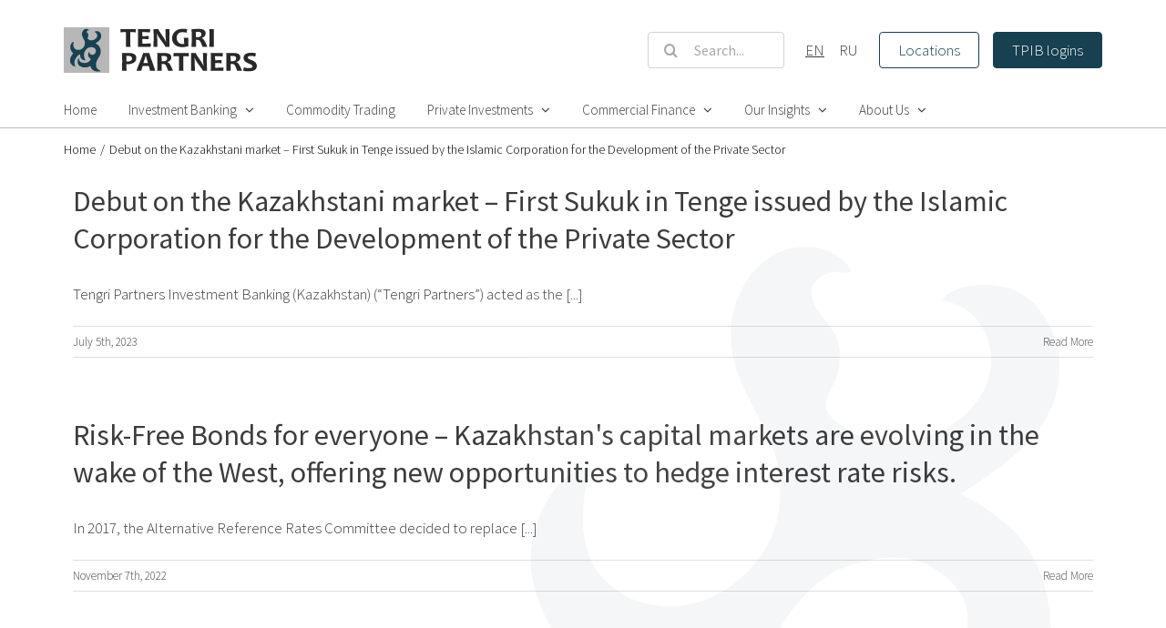

--- FILE ---
content_type: text/html; charset=UTF-8
request_url: https://tengripartners.com/element_category/sections/
body_size: 105402
content:
<!DOCTYPE html>
<html class="avada-html-layout-wide avada-html-header-position-top" lang="en-US" prefix="og: http://ogp.me/ns# fb: http://ogp.me/ns/fb#">
<head>
	<meta http-equiv="X-UA-Compatible" content="IE=edge" />
	<meta http-equiv="Content-Type" content="text/html; charset=utf-8"/>
	<meta name="viewport" content="width=device-width, initial-scale=1" />
	<meta name='robots' content='index, follow, max-image-preview:large, max-snippet:-1, max-video-preview:-1' />
	<style>img:is([sizes="auto" i], [sizes^="auto," i]) { contain-intrinsic-size: 3000px 1500px }</style>
	
	<!-- This site is optimized with the Yoast SEO plugin v26.4 - https://yoast.com/wordpress/plugins/seo/ -->
	<title>Tengri Partners</title>
	<meta property="og:locale" content="en_US" />
	<meta property="og:locale:alternate" content="ru_RU" />
	<meta property="og:type" content="website" />
	<meta property="og:url" content="https://tengripartners.com/2023/07/debut-on-the-kazakhstani-market/" />
	<meta property="og:site_name" content="Tengri Partners" />
	<meta name="twitter:card" content="summary_large_image" />
	<meta name="twitter:site" content="@tengripartners" />
	<script type="application/ld+json" class="yoast-schema-graph">{"@context":"https://schema.org","@graph":[{"@type":"WebSite","@id":"https://tengripartners.com/ru/#website","url":"https://tengripartners.com/ru/","name":"Tengri Partners","description":"Central Asia&#039;s best and most innovative merchant bank","publisher":{"@id":"https://tengripartners.com/ru/#organization"},"potentialAction":[{"@type":"SearchAction","target":{"@type":"EntryPoint","urlTemplate":"https://tengripartners.com/ru/?s={search_term_string}"},"query-input":{"@type":"PropertyValueSpecification","valueRequired":true,"valueName":"search_term_string"}}],"inLanguage":"en-US"},{"@type":"Organization","@id":"https://tengripartners.com/ru/#organization","name":"Tengri Partners","url":"https://tengripartners.com/ru/","logo":{"@type":"ImageObject","inLanguage":"en-US","@id":"https://tengripartners.com/ru/#/schema/logo/image/","url":"https://tengripartners.com/wp-content/uploads/2020/09/TP.png","contentUrl":"https://tengripartners.com/wp-content/uploads/2020/09/TP.png","width":2244,"height":530,"caption":"Tengri Partners"},"image":{"@id":"https://tengripartners.com/ru/#/schema/logo/image/"},"sameAs":["https://www.facebook.com/tengripartners1","https://x.com/tengripartners","https://www.linkedin.com/company/tengri-partners/"]}]}</script>
	<!-- / Yoast SEO plugin. -->


<link rel="alternate" type="application/rss+xml" title="Tengri Partners &raquo; Feed" href="https://tengripartners.com/feed/" />
<link rel="alternate" type="application/rss+xml" title="Tengri Partners &raquo; Comments Feed" href="https://tengripartners.com/comments/feed/" />
					<link rel="shortcut icon" href="https://tengripartners.com/wp-content/uploads/2020/06/TP32.png" type="image/x-icon" />
		
					<!-- Apple Touch Icon -->
			<link rel="apple-touch-icon" sizes="180x180" href="https://tengripartners.com/wp-content/uploads/2020/06/TP114.png">
		
					<!-- Android Icon -->
			<link rel="icon" sizes="192x192" href="https://tengripartners.com/wp-content/uploads/2020/06/TP57.png">
		
					<!-- MS Edge Icon -->
			<meta name="msapplication-TileImage" content="https://tengripartners.com/wp-content/uploads/2020/06/TP57.png">
				<script type="text/javascript">
/* <![CDATA[ */
window._wpemojiSettings = {"baseUrl":"https:\/\/s.w.org\/images\/core\/emoji\/16.0.1\/72x72\/","ext":".png","svgUrl":"https:\/\/s.w.org\/images\/core\/emoji\/16.0.1\/svg\/","svgExt":".svg","source":{"concatemoji":"https:\/\/tengripartners.com\/wp-includes\/js\/wp-emoji-release.min.js?ver=6.8.3"}};
/*! This file is auto-generated */
!function(s,n){var o,i,e;function c(e){try{var t={supportTests:e,timestamp:(new Date).valueOf()};sessionStorage.setItem(o,JSON.stringify(t))}catch(e){}}function p(e,t,n){e.clearRect(0,0,e.canvas.width,e.canvas.height),e.fillText(t,0,0);var t=new Uint32Array(e.getImageData(0,0,e.canvas.width,e.canvas.height).data),a=(e.clearRect(0,0,e.canvas.width,e.canvas.height),e.fillText(n,0,0),new Uint32Array(e.getImageData(0,0,e.canvas.width,e.canvas.height).data));return t.every(function(e,t){return e===a[t]})}function u(e,t){e.clearRect(0,0,e.canvas.width,e.canvas.height),e.fillText(t,0,0);for(var n=e.getImageData(16,16,1,1),a=0;a<n.data.length;a++)if(0!==n.data[a])return!1;return!0}function f(e,t,n,a){switch(t){case"flag":return n(e,"\ud83c\udff3\ufe0f\u200d\u26a7\ufe0f","\ud83c\udff3\ufe0f\u200b\u26a7\ufe0f")?!1:!n(e,"\ud83c\udde8\ud83c\uddf6","\ud83c\udde8\u200b\ud83c\uddf6")&&!n(e,"\ud83c\udff4\udb40\udc67\udb40\udc62\udb40\udc65\udb40\udc6e\udb40\udc67\udb40\udc7f","\ud83c\udff4\u200b\udb40\udc67\u200b\udb40\udc62\u200b\udb40\udc65\u200b\udb40\udc6e\u200b\udb40\udc67\u200b\udb40\udc7f");case"emoji":return!a(e,"\ud83e\udedf")}return!1}function g(e,t,n,a){var r="undefined"!=typeof WorkerGlobalScope&&self instanceof WorkerGlobalScope?new OffscreenCanvas(300,150):s.createElement("canvas"),o=r.getContext("2d",{willReadFrequently:!0}),i=(o.textBaseline="top",o.font="600 32px Arial",{});return e.forEach(function(e){i[e]=t(o,e,n,a)}),i}function t(e){var t=s.createElement("script");t.src=e,t.defer=!0,s.head.appendChild(t)}"undefined"!=typeof Promise&&(o="wpEmojiSettingsSupports",i=["flag","emoji"],n.supports={everything:!0,everythingExceptFlag:!0},e=new Promise(function(e){s.addEventListener("DOMContentLoaded",e,{once:!0})}),new Promise(function(t){var n=function(){try{var e=JSON.parse(sessionStorage.getItem(o));if("object"==typeof e&&"number"==typeof e.timestamp&&(new Date).valueOf()<e.timestamp+604800&&"object"==typeof e.supportTests)return e.supportTests}catch(e){}return null}();if(!n){if("undefined"!=typeof Worker&&"undefined"!=typeof OffscreenCanvas&&"undefined"!=typeof URL&&URL.createObjectURL&&"undefined"!=typeof Blob)try{var e="postMessage("+g.toString()+"("+[JSON.stringify(i),f.toString(),p.toString(),u.toString()].join(",")+"));",a=new Blob([e],{type:"text/javascript"}),r=new Worker(URL.createObjectURL(a),{name:"wpTestEmojiSupports"});return void(r.onmessage=function(e){c(n=e.data),r.terminate(),t(n)})}catch(e){}c(n=g(i,f,p,u))}t(n)}).then(function(e){for(var t in e)n.supports[t]=e[t],n.supports.everything=n.supports.everything&&n.supports[t],"flag"!==t&&(n.supports.everythingExceptFlag=n.supports.everythingExceptFlag&&n.supports[t]);n.supports.everythingExceptFlag=n.supports.everythingExceptFlag&&!n.supports.flag,n.DOMReady=!1,n.readyCallback=function(){n.DOMReady=!0}}).then(function(){return e}).then(function(){var e;n.supports.everything||(n.readyCallback(),(e=n.source||{}).concatemoji?t(e.concatemoji):e.wpemoji&&e.twemoji&&(t(e.twemoji),t(e.wpemoji)))}))}((window,document),window._wpemojiSettings);
/* ]]> */
</script>
<style id='wp-emoji-styles-inline-css' type='text/css'>

	img.wp-smiley, img.emoji {
		display: inline !important;
		border: none !important;
		box-shadow: none !important;
		height: 1em !important;
		width: 1em !important;
		margin: 0 0.07em !important;
		vertical-align: -0.1em !important;
		background: none !important;
		padding: 0 !important;
	}
</style>
<link rel='stylesheet' id='wp-block-library-css' href='https://tengripartners.com/wp-includes/css/dist/block-library/style.min.css?ver=6.8.3' type='text/css' media='all' />
<style id='wp-block-library-theme-inline-css' type='text/css'>
.wp-block-audio :where(figcaption){color:#555;font-size:13px;text-align:center}.is-dark-theme .wp-block-audio :where(figcaption){color:#ffffffa6}.wp-block-audio{margin:0 0 1em}.wp-block-code{border:1px solid #ccc;border-radius:4px;font-family:Menlo,Consolas,monaco,monospace;padding:.8em 1em}.wp-block-embed :where(figcaption){color:#555;font-size:13px;text-align:center}.is-dark-theme .wp-block-embed :where(figcaption){color:#ffffffa6}.wp-block-embed{margin:0 0 1em}.blocks-gallery-caption{color:#555;font-size:13px;text-align:center}.is-dark-theme .blocks-gallery-caption{color:#ffffffa6}:root :where(.wp-block-image figcaption){color:#555;font-size:13px;text-align:center}.is-dark-theme :root :where(.wp-block-image figcaption){color:#ffffffa6}.wp-block-image{margin:0 0 1em}.wp-block-pullquote{border-bottom:4px solid;border-top:4px solid;color:currentColor;margin-bottom:1.75em}.wp-block-pullquote cite,.wp-block-pullquote footer,.wp-block-pullquote__citation{color:currentColor;font-size:.8125em;font-style:normal;text-transform:uppercase}.wp-block-quote{border-left:.25em solid;margin:0 0 1.75em;padding-left:1em}.wp-block-quote cite,.wp-block-quote footer{color:currentColor;font-size:.8125em;font-style:normal;position:relative}.wp-block-quote:where(.has-text-align-right){border-left:none;border-right:.25em solid;padding-left:0;padding-right:1em}.wp-block-quote:where(.has-text-align-center){border:none;padding-left:0}.wp-block-quote.is-large,.wp-block-quote.is-style-large,.wp-block-quote:where(.is-style-plain){border:none}.wp-block-search .wp-block-search__label{font-weight:700}.wp-block-search__button{border:1px solid #ccc;padding:.375em .625em}:where(.wp-block-group.has-background){padding:1.25em 2.375em}.wp-block-separator.has-css-opacity{opacity:.4}.wp-block-separator{border:none;border-bottom:2px solid;margin-left:auto;margin-right:auto}.wp-block-separator.has-alpha-channel-opacity{opacity:1}.wp-block-separator:not(.is-style-wide):not(.is-style-dots){width:100px}.wp-block-separator.has-background:not(.is-style-dots){border-bottom:none;height:1px}.wp-block-separator.has-background:not(.is-style-wide):not(.is-style-dots){height:2px}.wp-block-table{margin:0 0 1em}.wp-block-table td,.wp-block-table th{word-break:normal}.wp-block-table :where(figcaption){color:#555;font-size:13px;text-align:center}.is-dark-theme .wp-block-table :where(figcaption){color:#ffffffa6}.wp-block-video :where(figcaption){color:#555;font-size:13px;text-align:center}.is-dark-theme .wp-block-video :where(figcaption){color:#ffffffa6}.wp-block-video{margin:0 0 1em}:root :where(.wp-block-template-part.has-background){margin-bottom:0;margin-top:0;padding:1.25em 2.375em}
</style>
<style id='classic-theme-styles-inline-css' type='text/css'>
/*! This file is auto-generated */
.wp-block-button__link{color:#fff;background-color:#32373c;border-radius:9999px;box-shadow:none;text-decoration:none;padding:calc(.667em + 2px) calc(1.333em + 2px);font-size:1.125em}.wp-block-file__button{background:#32373c;color:#fff;text-decoration:none}
</style>
<style id='global-styles-inline-css' type='text/css'>
:root{--wp--preset--aspect-ratio--square: 1;--wp--preset--aspect-ratio--4-3: 4/3;--wp--preset--aspect-ratio--3-4: 3/4;--wp--preset--aspect-ratio--3-2: 3/2;--wp--preset--aspect-ratio--2-3: 2/3;--wp--preset--aspect-ratio--16-9: 16/9;--wp--preset--aspect-ratio--9-16: 9/16;--wp--preset--color--black: #000000;--wp--preset--color--cyan-bluish-gray: #abb8c3;--wp--preset--color--white: #ffffff;--wp--preset--color--pale-pink: #f78da7;--wp--preset--color--vivid-red: #cf2e2e;--wp--preset--color--luminous-vivid-orange: #ff6900;--wp--preset--color--luminous-vivid-amber: #fcb900;--wp--preset--color--light-green-cyan: #7bdcb5;--wp--preset--color--vivid-green-cyan: #00d084;--wp--preset--color--pale-cyan-blue: #8ed1fc;--wp--preset--color--vivid-cyan-blue: #0693e3;--wp--preset--color--vivid-purple: #9b51e0;--wp--preset--gradient--vivid-cyan-blue-to-vivid-purple: linear-gradient(135deg,rgba(6,147,227,1) 0%,rgb(155,81,224) 100%);--wp--preset--gradient--light-green-cyan-to-vivid-green-cyan: linear-gradient(135deg,rgb(122,220,180) 0%,rgb(0,208,130) 100%);--wp--preset--gradient--luminous-vivid-amber-to-luminous-vivid-orange: linear-gradient(135deg,rgba(252,185,0,1) 0%,rgba(255,105,0,1) 100%);--wp--preset--gradient--luminous-vivid-orange-to-vivid-red: linear-gradient(135deg,rgba(255,105,0,1) 0%,rgb(207,46,46) 100%);--wp--preset--gradient--very-light-gray-to-cyan-bluish-gray: linear-gradient(135deg,rgb(238,238,238) 0%,rgb(169,184,195) 100%);--wp--preset--gradient--cool-to-warm-spectrum: linear-gradient(135deg,rgb(74,234,220) 0%,rgb(151,120,209) 20%,rgb(207,42,186) 40%,rgb(238,44,130) 60%,rgb(251,105,98) 80%,rgb(254,248,76) 100%);--wp--preset--gradient--blush-light-purple: linear-gradient(135deg,rgb(255,206,236) 0%,rgb(152,150,240) 100%);--wp--preset--gradient--blush-bordeaux: linear-gradient(135deg,rgb(254,205,165) 0%,rgb(254,45,45) 50%,rgb(107,0,62) 100%);--wp--preset--gradient--luminous-dusk: linear-gradient(135deg,rgb(255,203,112) 0%,rgb(199,81,192) 50%,rgb(65,88,208) 100%);--wp--preset--gradient--pale-ocean: linear-gradient(135deg,rgb(255,245,203) 0%,rgb(182,227,212) 50%,rgb(51,167,181) 100%);--wp--preset--gradient--electric-grass: linear-gradient(135deg,rgb(202,248,128) 0%,rgb(113,206,126) 100%);--wp--preset--gradient--midnight: linear-gradient(135deg,rgb(2,3,129) 0%,rgb(40,116,252) 100%);--wp--preset--font-size--small: 12.75px;--wp--preset--font-size--medium: 20px;--wp--preset--font-size--large: 25.5px;--wp--preset--font-size--x-large: 42px;--wp--preset--font-size--normal: 17px;--wp--preset--font-size--xlarge: 34px;--wp--preset--font-size--huge: 51px;--wp--preset--spacing--20: 0.44rem;--wp--preset--spacing--30: 0.67rem;--wp--preset--spacing--40: 1rem;--wp--preset--spacing--50: 1.5rem;--wp--preset--spacing--60: 2.25rem;--wp--preset--spacing--70: 3.38rem;--wp--preset--spacing--80: 5.06rem;--wp--preset--shadow--natural: 6px 6px 9px rgba(0, 0, 0, 0.2);--wp--preset--shadow--deep: 12px 12px 50px rgba(0, 0, 0, 0.4);--wp--preset--shadow--sharp: 6px 6px 0px rgba(0, 0, 0, 0.2);--wp--preset--shadow--outlined: 6px 6px 0px -3px rgba(255, 255, 255, 1), 6px 6px rgba(0, 0, 0, 1);--wp--preset--shadow--crisp: 6px 6px 0px rgba(0, 0, 0, 1);}:where(.is-layout-flex){gap: 0.5em;}:where(.is-layout-grid){gap: 0.5em;}body .is-layout-flex{display: flex;}.is-layout-flex{flex-wrap: wrap;align-items: center;}.is-layout-flex > :is(*, div){margin: 0;}body .is-layout-grid{display: grid;}.is-layout-grid > :is(*, div){margin: 0;}:where(.wp-block-columns.is-layout-flex){gap: 2em;}:where(.wp-block-columns.is-layout-grid){gap: 2em;}:where(.wp-block-post-template.is-layout-flex){gap: 1.25em;}:where(.wp-block-post-template.is-layout-grid){gap: 1.25em;}.has-black-color{color: var(--wp--preset--color--black) !important;}.has-cyan-bluish-gray-color{color: var(--wp--preset--color--cyan-bluish-gray) !important;}.has-white-color{color: var(--wp--preset--color--white) !important;}.has-pale-pink-color{color: var(--wp--preset--color--pale-pink) !important;}.has-vivid-red-color{color: var(--wp--preset--color--vivid-red) !important;}.has-luminous-vivid-orange-color{color: var(--wp--preset--color--luminous-vivid-orange) !important;}.has-luminous-vivid-amber-color{color: var(--wp--preset--color--luminous-vivid-amber) !important;}.has-light-green-cyan-color{color: var(--wp--preset--color--light-green-cyan) !important;}.has-vivid-green-cyan-color{color: var(--wp--preset--color--vivid-green-cyan) !important;}.has-pale-cyan-blue-color{color: var(--wp--preset--color--pale-cyan-blue) !important;}.has-vivid-cyan-blue-color{color: var(--wp--preset--color--vivid-cyan-blue) !important;}.has-vivid-purple-color{color: var(--wp--preset--color--vivid-purple) !important;}.has-black-background-color{background-color: var(--wp--preset--color--black) !important;}.has-cyan-bluish-gray-background-color{background-color: var(--wp--preset--color--cyan-bluish-gray) !important;}.has-white-background-color{background-color: var(--wp--preset--color--white) !important;}.has-pale-pink-background-color{background-color: var(--wp--preset--color--pale-pink) !important;}.has-vivid-red-background-color{background-color: var(--wp--preset--color--vivid-red) !important;}.has-luminous-vivid-orange-background-color{background-color: var(--wp--preset--color--luminous-vivid-orange) !important;}.has-luminous-vivid-amber-background-color{background-color: var(--wp--preset--color--luminous-vivid-amber) !important;}.has-light-green-cyan-background-color{background-color: var(--wp--preset--color--light-green-cyan) !important;}.has-vivid-green-cyan-background-color{background-color: var(--wp--preset--color--vivid-green-cyan) !important;}.has-pale-cyan-blue-background-color{background-color: var(--wp--preset--color--pale-cyan-blue) !important;}.has-vivid-cyan-blue-background-color{background-color: var(--wp--preset--color--vivid-cyan-blue) !important;}.has-vivid-purple-background-color{background-color: var(--wp--preset--color--vivid-purple) !important;}.has-black-border-color{border-color: var(--wp--preset--color--black) !important;}.has-cyan-bluish-gray-border-color{border-color: var(--wp--preset--color--cyan-bluish-gray) !important;}.has-white-border-color{border-color: var(--wp--preset--color--white) !important;}.has-pale-pink-border-color{border-color: var(--wp--preset--color--pale-pink) !important;}.has-vivid-red-border-color{border-color: var(--wp--preset--color--vivid-red) !important;}.has-luminous-vivid-orange-border-color{border-color: var(--wp--preset--color--luminous-vivid-orange) !important;}.has-luminous-vivid-amber-border-color{border-color: var(--wp--preset--color--luminous-vivid-amber) !important;}.has-light-green-cyan-border-color{border-color: var(--wp--preset--color--light-green-cyan) !important;}.has-vivid-green-cyan-border-color{border-color: var(--wp--preset--color--vivid-green-cyan) !important;}.has-pale-cyan-blue-border-color{border-color: var(--wp--preset--color--pale-cyan-blue) !important;}.has-vivid-cyan-blue-border-color{border-color: var(--wp--preset--color--vivid-cyan-blue) !important;}.has-vivid-purple-border-color{border-color: var(--wp--preset--color--vivid-purple) !important;}.has-vivid-cyan-blue-to-vivid-purple-gradient-background{background: var(--wp--preset--gradient--vivid-cyan-blue-to-vivid-purple) !important;}.has-light-green-cyan-to-vivid-green-cyan-gradient-background{background: var(--wp--preset--gradient--light-green-cyan-to-vivid-green-cyan) !important;}.has-luminous-vivid-amber-to-luminous-vivid-orange-gradient-background{background: var(--wp--preset--gradient--luminous-vivid-amber-to-luminous-vivid-orange) !important;}.has-luminous-vivid-orange-to-vivid-red-gradient-background{background: var(--wp--preset--gradient--luminous-vivid-orange-to-vivid-red) !important;}.has-very-light-gray-to-cyan-bluish-gray-gradient-background{background: var(--wp--preset--gradient--very-light-gray-to-cyan-bluish-gray) !important;}.has-cool-to-warm-spectrum-gradient-background{background: var(--wp--preset--gradient--cool-to-warm-spectrum) !important;}.has-blush-light-purple-gradient-background{background: var(--wp--preset--gradient--blush-light-purple) !important;}.has-blush-bordeaux-gradient-background{background: var(--wp--preset--gradient--blush-bordeaux) !important;}.has-luminous-dusk-gradient-background{background: var(--wp--preset--gradient--luminous-dusk) !important;}.has-pale-ocean-gradient-background{background: var(--wp--preset--gradient--pale-ocean) !important;}.has-electric-grass-gradient-background{background: var(--wp--preset--gradient--electric-grass) !important;}.has-midnight-gradient-background{background: var(--wp--preset--gradient--midnight) !important;}.has-small-font-size{font-size: var(--wp--preset--font-size--small) !important;}.has-medium-font-size{font-size: var(--wp--preset--font-size--medium) !important;}.has-large-font-size{font-size: var(--wp--preset--font-size--large) !important;}.has-x-large-font-size{font-size: var(--wp--preset--font-size--x-large) !important;}
:where(.wp-block-post-template.is-layout-flex){gap: 1.25em;}:where(.wp-block-post-template.is-layout-grid){gap: 1.25em;}
:where(.wp-block-columns.is-layout-flex){gap: 2em;}:where(.wp-block-columns.is-layout-grid){gap: 2em;}
:root :where(.wp-block-pullquote){font-size: 1.5em;line-height: 1.6;}
</style>
<link rel='stylesheet' id='wpm-main-css' href='//tengripartners.com/wp-content/plugins/wp-multilang/assets/styles/main.min.css?ver=2.4.23' type='text/css' media='all' />
<link rel='stylesheet' id='fusion-dynamic-css-css' href='https://tengripartners.com/wp-content/uploads/fusion-styles/09504b887f19daae4222af3234212faf.min.css?ver=3.8.2' type='text/css' media='all' />
<script type="text/javascript" src="https://tengripartners.com/wp-includes/js/jquery/jquery.min.js?ver=3.7.1" id="jquery-core-js"></script>
<script type="text/javascript" src="https://tengripartners.com/wp-includes/js/jquery/jquery-migrate.min.js?ver=3.4.1" id="jquery-migrate-js"></script>
<link rel="https://api.w.org/" href="https://tengripartners.com/wp-json/" /><link rel="EditURI" type="application/rsd+xml" title="RSD" href="https://tengripartners.com/xmlrpc.php?rsd" />
<meta name="generator" content="WordPress 6.8.3" />
<link rel="alternate" hreflang="x-default" href="https://tengripartners.com/element_category/sections/"/>
<link rel="alternate" hreflang="en-us" href="https://tengripartners.com/element_category/sections/"/>
<link rel="alternate" hreflang="ru-ru" href="https://tengripartners.com/ru/element_category/sections/"/>
<style type="text/css" id="css-fb-visibility">@media screen and (max-width: 640px){.fusion-no-small-visibility{display:none !important;}body .sm-text-align-center{text-align:center !important;}body .sm-text-align-left{text-align:left !important;}body .sm-text-align-right{text-align:right !important;}body .sm-flex-align-center{justify-content:center !important;}body .sm-flex-align-flex-start{justify-content:flex-start !important;}body .sm-flex-align-flex-end{justify-content:flex-end !important;}body .sm-mx-auto{margin-left:auto !important;margin-right:auto !important;}body .sm-ml-auto{margin-left:auto !important;}body .sm-mr-auto{margin-right:auto !important;}body .fusion-absolute-position-small{position:absolute;top:auto;width:100%;}.awb-sticky.awb-sticky-small{ position: sticky; top: var(--awb-sticky-offset,0); }}@media screen and (min-width: 641px) and (max-width: 1024px){.fusion-no-medium-visibility{display:none !important;}body .md-text-align-center{text-align:center !important;}body .md-text-align-left{text-align:left !important;}body .md-text-align-right{text-align:right !important;}body .md-flex-align-center{justify-content:center !important;}body .md-flex-align-flex-start{justify-content:flex-start !important;}body .md-flex-align-flex-end{justify-content:flex-end !important;}body .md-mx-auto{margin-left:auto !important;margin-right:auto !important;}body .md-ml-auto{margin-left:auto !important;}body .md-mr-auto{margin-right:auto !important;}body .fusion-absolute-position-medium{position:absolute;top:auto;width:100%;}.awb-sticky.awb-sticky-medium{ position: sticky; top: var(--awb-sticky-offset,0); }}@media screen and (min-width: 1025px){.fusion-no-large-visibility{display:none !important;}body .lg-text-align-center{text-align:center !important;}body .lg-text-align-left{text-align:left !important;}body .lg-text-align-right{text-align:right !important;}body .lg-flex-align-center{justify-content:center !important;}body .lg-flex-align-flex-start{justify-content:flex-start !important;}body .lg-flex-align-flex-end{justify-content:flex-end !important;}body .lg-mx-auto{margin-left:auto !important;margin-right:auto !important;}body .lg-ml-auto{margin-left:auto !important;}body .lg-mr-auto{margin-right:auto !important;}body .fusion-absolute-position-large{position:absolute;top:auto;width:100%;}.awb-sticky.awb-sticky-large{ position: sticky; top: var(--awb-sticky-offset,0); }}</style><meta name="bmi-version" content="2.0.0" />      <script defer type="text/javascript" id="bmip-js-inline-remove-js">
        function objectToQueryString(obj){
          return Object.keys(obj).map(key => key + '=' + obj[key]).join('&');
        }

        function globalBMIKeepAlive() {
          let xhr = new XMLHttpRequest();
          let data = { action: "bmip_keepalive", token: "bmip", f: "refresh" };
          let url = 'https://tengripartners.com/wp-admin/admin-ajax.php' + '?' + objectToQueryString(data);
          xhr.open('POST', url, true);
          xhr.setRequestHeader("X-Requested-With", "XMLHttpRequest");
          xhr.onreadystatechange = function () {
            if (xhr.readyState === 4) {
              let response;
              if (response = JSON.parse(xhr.responseText)) {
                if (typeof response.status != 'undefined' && response.status === 'success') {
                  //setTimeout(globalBMIKeepAlive, 3000);
                } else {
                  //setTimeout(globalBMIKeepAlive, 20000);
                }
              }
            }
          };

          xhr.send(JSON.stringify(data));
        }

        document.querySelector('#bmip-js-inline-remove-js').remove();
      </script>
      		<script type="text/javascript">
			var doc = document.documentElement;
			doc.setAttribute( 'data-useragent', navigator.userAgent );
		</script>
		
	</head>

<body class="blog wp-theme-Avada wp-child-theme-Avada-Child-Theme language-en fusion-image-hovers fusion-pagination-sizing fusion-button_type-flat fusion-button_span-no fusion-button_gradient-linear avada-image-rollover-circle-yes avada-image-rollover-yes avada-image-rollover-direction-left fusion-body ltr fusion-sticky-header no-mobile-slidingbar no-desktop-totop no-mobile-totop avada-has-rev-slider-styles fusion-disable-outline fusion-sub-menu-slide mobile-logo-pos-left layout-wide-mode avada-has-boxed-modal-shadow- layout-scroll-offset-full avada-has-zero-margin-offset-top fusion-top-header menu-text-align-left mobile-menu-design-classic fusion-show-pagination-text fusion-header-layout-v4 avada-responsive avada-footer-fx-none avada-menu-highlight-style-textcolor fusion-search-form-clean fusion-main-menu-search-overlay fusion-avatar-circle avada-dropdown-styles avada-blog-layout-large avada-blog-archive-layout-large avada-header-shadow-no avada-menu-icon-position-left avada-has-megamenu-shadow avada-has-mainmenu-dropdown-divider avada-has-header-100-width avada-has-pagetitle-100-width avada-has-mobile-menu-search avada-has-megamenu-item-divider avada-has-100-footer avada-has-titlebar-bar_and_content avada-has-pagination-width_height avada-flyout-menu-direction-fade avada-ec-views-v1" data-awb-post-id="1368">
		<a class="skip-link screen-reader-text" href="#content">Skip to content</a>

	<div id="boxed-wrapper">
		<div class="fusion-sides-frame"></div>
		<div id="wrapper" class="fusion-wrapper">
			<div id="home" style="position:relative;top:-1px;"></div>
			
				
			<header class="fusion-header-wrapper">
				<div class="fusion-header-v4 fusion-logo-alignment fusion-logo-left fusion-sticky-menu-1 fusion-sticky-logo-1 fusion-mobile-logo- fusion-sticky-menu-only fusion-header-menu-align-left fusion-mobile-menu-design-classic">
					<div class="fusion-header-sticky-height"></div>
<div class="fusion-sticky-header-wrapper"> <!-- start fusion sticky header wrapper -->
	<div class="fusion-header">
		<div class="fusion-row">
							<div class="fusion-logo" data-margin-top="0px" data-margin-bottom="0px" data-margin-left="0px" data-margin-right="0px">
			<a class="fusion-logo-link"  href="https://tengripartners.com/" >

						<!-- standard logo -->
			<img src="https://tengripartners.com/wp-content/uploads/2020/05/TP_logo.svg" srcset="https://tengripartners.com/wp-content/uploads/2020/05/TP_logo.svg 1x" width="" height="" alt="Tengri Partners Logo" data-retina_logo_url="" class="fusion-standard-logo" />

			
					</a>
		
<div class="fusion-header-content-3-wrapper">
			<div class="fusion-header-banner">
			<style>
.home .fusion-breadcrumbs {
	display: none;
}
.person-name {
    font-size: 22px !important;
    margin-bottom: 10px !important;
}
.fusion-post-content-wrapper {
    background-color: #fff;
}
.fusion-header-banner {
	display: flex;
	flex-direction: row;
	flex-wrap: nowrap;
	align-content: center;
	justify-content: flex-start;
	align-items: center;
}
.fusion-header-v4 .fusion-logo .fusion-header-content-3-wrapper .fusion-secondary-menu-search {
	order: 0;
}
.fusion-header-v4 .fusion-header-content-3-wrapper .searchform {
	width: 150px;
}
input.s {
	border-radius: 4px !important;
	height: 40px !important;
}
.searchform .fusion-search-form-content .fusion-search-button input[type=submit] {
	line-height: 40px !important;
}
.logins,
.locations,
.wpm-language-switcher {
	margin-left: 15px;
}
.logins a {
	background-color: #174051;
	border: 1px solid #174051;
	border-radius: 4px;
	color: #fff;
	padding: 4px 20px;
	text-decoration: none;
}
.logins a:hover {
	background-color: transparent;
	border: 1px solid #174051;
	color: #174051;
	text-decoration: none;
}
.locations a {
	background-color: #fff;
	border: 1px solid #174051;
	border-radius: 4px;
	color: #174051;
	padding: 4px 20px;
	text-decoration: none;
}
.locations a:hover {
	background-color: #174051;
	border: 1px solid #174051;
	color: #fff;
	text-decoration: none;
}
.wpm-language-switcher {
	display: flex !important;
}
.wpm-language-switcher a {
	padding: 0 8px;
}
body.language-en .wpm-language-switcher a:nth-child(1) {
	text-decoration: underline;
}
body.language-ru .wpm-language-switcher a:nth-child(2) {
	text-decoration: underline;
}
body.language-kz .wpm-language-switcher a:nth-child(3) {
	text-decoration: underline;
}
.mt-300 {
	margin-top: -400px !important;
}
@media screen and (max-width: 1200px){
	.mt-300 {
		margin-top: -350px !important;
	}
}
@media screen and (max-width: 1024px){
	.mt-300 {
		margin-top: 0px !important;
	}
}
@media screen and (max-width: 805px){
	.logins {
	    margin: 15px auto 0 auto;
	    text-align: center;
	}
	.lg-bg:after,
	.locations,
	.wpm-language-switcher {
		display: none !important;
	}
}
.listitem__link {
	border-bottom: 1px solid #dfdfdf;
	display: block;
	color: #1c1c1c;
	font-size: 15px;
	line-height: 25px;
	padding-top: 0.59053em;
	padding-bottom: 0.56737em;
	position: relative;
}
.listitem__link:after {
	content: "\f105";
	top: 50%;
	right: 0px;
	padding-left: 5px;
	font-size: 22px;
	font-family: icomoon;
	position: absolute;
	transform: translateY(-50%);
}
#about-us-home {
	margin-left: -40px;
	margin-right: -40px;
}
#about-us-home > .fusion-row {
	max-width: 1140px !important;
}
#main {
	position: relative;
	min-height: 700px;
}
#main:after {
	content: '';
	background-color: #fff;
	background-image: url(https://tengripartners.com/wp-content/uploads/2022/04/1LG.png);
	background-position: 0 0;
	background-repeat: no-repeat;
	background-size: contain;
	position: absolute;
	height: 800px;
	width: 800px;
	top: 100px;
	right: -100px;
	z-index: 1;
	opacity: 0.04;
}
.fusion-widget-area {
    display: none;
}
.market-title {
	font-size: 30px;
	line-height: normal;
	color: #000;
	position: relative;
	margin-bottom: 20px;
}
.market-title em {
	color: #e60000;
	font-style: italic;
}
.fusion-tabs.horizontal-tabs.clean .nav {
	margin-top: 20px;
	text-align: left;
}
.fusion-tabs.horizontal-tabs.clean .tab-content {
	margin-top: 15px;
}
.simple-btn {
	border: 1px solid #212121;
	font-size: 13px;
	color: #212121;
	padding: 10px 20px;
	text-transform: uppercase;
	text-decoration: none;
}
.simple-btn:hover {
	border: 1px solid #069;
	color: #069;
	text-decoration: none;
}
.img-responsive {
	display: block;
	height: auto;
	max-width: 100%;
}
</style>

<div class="fusion-secondary-menu-search">
	<form role="search" class="searchform fusion-search-form  fusion-search-form-clean" method="get" action="https://tengripartners.com/">
			<div class="fusion-search-form-content">

				
				<div class="fusion-search-field search-field">
					<label><span class="screen-reader-text">Search for:</span>
													<input type="search" value="" name="s" class="s" placeholder="Search..." required="" aria-required="true" aria-label="">
											</label>
				</div>
				<div class="fusion-search-button search-button">
					<input type="submit" class="fusion-search-submit searchsubmit" value="">
									</div>

				
			</div>

			
	</form>
</div>

<div class="wpm-language-switcher">
			<a href="https://tengripartners.com/" >
			EN		</a>
			<a href="https://tengripartners.com/ru/">
			RU		</a>
			<!--<a href="https://tengripartners.com/kz/">
			KZ		</a>-->
</div>

<div class="locations">
	<a href="#">Locations</a>
</div>

<div class="logins">
	<a href="https://platform.tengripartners.com" target="_blank">TPIB logins</a>
</div>		</div>
	</div>
</div>
										
					</div>
	</div>
	<div class="fusion-secondary-main-menu">
		<div class="fusion-row">
			<nav class="fusion-main-menu" aria-label="Main Menu"><div class="fusion-overlay-search">		<form role="search" class="searchform fusion-search-form  fusion-search-form-clean" method="get" action="https://tengripartners.com/">
			<div class="fusion-search-form-content">

				
				<div class="fusion-search-field search-field">
					<label><span class="screen-reader-text">Search for:</span>
													<input type="search" value="" name="s" class="s" placeholder="Search..." required aria-required="true" aria-label="Search..."/>
											</label>
				</div>
				<div class="fusion-search-button search-button">
					<input type="submit" class="fusion-search-submit searchsubmit" aria-label="Search" value="&#xf002;" />
									</div>

				
			</div>


			
		</form>
		<div class="fusion-search-spacer"></div><a href="#" role="button" aria-label="Close Search" class="fusion-close-search"></a></div><ul id="menu-main" class="fusion-menu"><li  id="menu-item-806"  class="menu-item menu-item-type-post_type menu-item-object-page menu-item-home menu-item-806"  data-item-id="806"><a  href="https://tengripartners.com/" class="fusion-textcolor-highlight"><span class="menu-text">Home</span></a></li><li  id="menu-item-122"  class="menu-item menu-item-type-post_type menu-item-object-page menu-item-has-children menu-item-122 fusion-dropdown-menu"  data-item-id="122"><a  href="https://tengripartners.com/investment-banking/what-we-do/" class="fusion-textcolor-highlight"><span class="menu-text">Investment Banking</span> <span class="fusion-caret"><i class="fusion-dropdown-indicator" aria-hidden="true"></i></span></a><ul class="sub-menu"><li  id="menu-item-221"  class="menu-item menu-item-type-post_type menu-item-object-page menu-item-221 fusion-dropdown-submenu" ><a  href="https://tengripartners.com/investment-banking/what-we-do/" class="fusion-textcolor-highlight"><span>What We Do</span></a></li><li  id="menu-item-189"  class="menu-item menu-item-type-post_type menu-item-object-page menu-item-189 fusion-dropdown-submenu" ><a  href="https://tengripartners.com/investment-banking/treasury-services/" class="fusion-textcolor-highlight"><span>Treasury Services</span></a></li><li  id="menu-item-111"  class="menu-item menu-item-type-post_type menu-item-object-page menu-item-111 fusion-dropdown-submenu" ><a  href="https://tengripartners.com/investment-banking/institutional-securities/" class="fusion-textcolor-highlight"><span>Institutional Securities</span></a></li><li  id="menu-item-136"  class="menu-item menu-item-type-post_type menu-item-object-page menu-item-136 fusion-dropdown-submenu" ><a  href="https://tengripartners.com/investment-banking/capital-markets/" class="fusion-textcolor-highlight"><span>Capital Markets</span></a></li><li  id="menu-item-222"  class="menu-item menu-item-type-post_type menu-item-object-page menu-item-has-children menu-item-222 fusion-dropdown-submenu" ><a  href="https://tengripartners.com/asset-management/what-we-do/" class="fusion-textcolor-highlight"><span>Asset Management Advisory</span></a><ul class="sub-menu"><li  id="menu-item-188"  class="menu-item menu-item-type-post_type menu-item-object-page menu-item-188" ><a  href="https://tengripartners.com/asset-management/public-funds/" class="fusion-textcolor-highlight"><span>Public Funds</span></a></li><li  id="menu-item-203"  class="menu-item menu-item-type-post_type menu-item-object-page menu-item-203" ><a  href="https://tengripartners.com/asset-management/managed-institutional-accounts/" class="fusion-textcolor-highlight"><span>Managed Institutional Accounts</span></a></li></ul></li></ul></li><li  id="menu-item-858"  class="menu-item menu-item-type-post_type menu-item-object-page menu-item-858"  data-item-id="858"><a  href="https://tengripartners.com/commodity-trading/" class="fusion-textcolor-highlight"><span class="menu-text">Commodity Trading</span></a></li><li  id="menu-item-224"  class="menu-item menu-item-type-post_type menu-item-object-page menu-item-has-children menu-item-224 fusion-dropdown-menu"  data-item-id="224"><a  href="https://tengripartners.com/merchant-banking/what-we-do/" class="fusion-textcolor-highlight"><span class="menu-text">Private Investments</span> <span class="fusion-caret"><i class="fusion-dropdown-indicator" aria-hidden="true"></i></span></a><ul class="sub-menu"><li  id="menu-item-220"  class="menu-item menu-item-type-post_type menu-item-object-page menu-item-220 fusion-dropdown-submenu" ><a  href="https://tengripartners.com/merchant-banking/what-we-do/" class="fusion-textcolor-highlight"><span>What We Do</span></a></li><li  id="menu-item-187"  class="menu-item menu-item-type-post_type menu-item-object-page menu-item-187 fusion-dropdown-submenu" ><a  href="https://tengripartners.com/merchant-banking/co-investments/" class="fusion-textcolor-highlight"><span>Co-Investments</span></a></li><li  id="menu-item-186"  class="menu-item menu-item-type-post_type menu-item-object-page menu-item-186 fusion-dropdown-submenu" ><a  href="https://tengripartners.com/merchant-banking/principal-investments/" class="fusion-textcolor-highlight"><span>Principal Investments</span></a></li><li  id="menu-item-137"  class="menu-item menu-item-type-post_type menu-item-object-page menu-item-137 fusion-dropdown-submenu" ><a  href="https://tengripartners.com/investment-banking/financial-advisory/" class="fusion-textcolor-highlight"><span>Financial Advisory</span></a></li></ul></li><li  id="menu-item-223"  class="menu-item menu-item-type-post_type menu-item-object-page menu-item-has-children menu-item-223 fusion-dropdown-menu"  data-item-id="223"><a  href="https://tengripartners.com/commercial-finance/what-we-do/" class="fusion-textcolor-highlight"><span class="menu-text">Commercial Finance</span> <span class="fusion-caret"><i class="fusion-dropdown-indicator" aria-hidden="true"></i></span></a><ul class="sub-menu"><li  id="menu-item-219"  class="menu-item menu-item-type-post_type menu-item-object-page menu-item-219 fusion-dropdown-submenu" ><a  href="https://tengripartners.com/commercial-finance/what-we-do/" class="fusion-textcolor-highlight"><span>What We Do</span></a></li><li  id="menu-item-185"  class="menu-item menu-item-type-post_type menu-item-object-page menu-item-185 fusion-dropdown-submenu" ><a  href="https://tengripartners.com/commercial-finance/asset-finance/" class="fusion-textcolor-highlight"><span>Asset Finance</span></a></li><li  id="menu-item-183"  class="menu-item menu-item-type-post_type menu-item-object-page menu-item-183 fusion-dropdown-submenu" ><a  href="https://tengripartners.com/commercial-finance/invoice-finance/" class="fusion-textcolor-highlight"><span>Invoice Finance</span></a></li><li  id="menu-item-404"  class="menu-item menu-item-type-post_type menu-item-object-page menu-item-404 fusion-dropdown-submenu" ><a  href="https://tengripartners.com/commercial-finance/trade-finance/" class="fusion-textcolor-highlight"><span>Trade Finance</span></a></li><li  id="menu-item-182"  class="menu-item menu-item-type-post_type menu-item-object-page menu-item-182 fusion-dropdown-submenu" ><a  href="https://tengripartners.com/commercial-finance/asset-based-lending/" class="fusion-textcolor-highlight"><span>Asset-Based Lending</span></a></li></ul></li><li  id="menu-item-1136"  class="menu-item menu-item-type-post_type menu-item-object-page menu-item-has-children menu-item-1136 fusion-dropdown-menu"  data-item-id="1136"><a  href="https://tengripartners.com/our-insights/" class="fusion-textcolor-highlight"><span class="menu-text">Our Insights</span> <span class="fusion-caret"><i class="fusion-dropdown-indicator" aria-hidden="true"></i></span></a><ul class="sub-menu"><li  id="menu-item-816"  class="menu-item menu-item-type-post_type menu-item-object-page menu-item-816 fusion-dropdown-submenu" ><a  href="https://tengripartners.com/kazakhstan-macro-dashboard/" class="fusion-textcolor-highlight"><span>Kazakhstan Macro Dashboard</span></a></li><li  id="menu-item-931"  class="menu-item menu-item-type-post_type menu-item-object-page menu-item-931 fusion-dropdown-submenu" ><a  href="https://tengripartners.com/market-overview-data/" class="fusion-textcolor-highlight"><span>Market Overview &#038; Data</span></a></li><li  id="menu-item-930"  class="menu-item menu-item-type-post_type menu-item-object-page menu-item-930 fusion-dropdown-submenu" ><a  href="https://tengripartners.com/industry-reports/" class="fusion-textcolor-highlight"><span>Industry reports</span></a></li></ul></li><li  id="menu-item-1129"  class="menu-item menu-item-type-post_type menu-item-object-page menu-item-has-children menu-item-1129 fusion-dropdown-menu"  data-item-id="1129"><a  href="https://tengripartners.com/about-us/" class="fusion-textcolor-highlight"><span class="menu-text">About Us</span> <span class="fusion-caret"><i class="fusion-dropdown-indicator" aria-hidden="true"></i></span></a><ul class="sub-menu"><li  id="menu-item-1132"  class="menu-item menu-item-type-post_type menu-item-object-page menu-item-1132 fusion-dropdown-submenu" ><a  href="https://tengripartners.com/about-us/overview-our-principles/" class="fusion-textcolor-highlight"><span>Overview &#038; Our Principles</span></a></li><li  id="menu-item-1075"  class="menu-item menu-item-type-post_type menu-item-object-page menu-item-1075 fusion-dropdown-submenu" ><a  href="https://tengripartners.com/about-us/key-people/" class="fusion-textcolor-highlight"><span>Key People</span></a></li><li  id="menu-item-193"  class="menu-item menu-item-type-post_type menu-item-object-page menu-item-193 fusion-dropdown-submenu" ><a  href="https://tengripartners.com/about-us/careers/" class="fusion-textcolor-highlight"><span>Careers</span></a></li><li  id="menu-item-194"  class="menu-item menu-item-type-post_type menu-item-object-page menu-item-194 fusion-dropdown-submenu" ><a  href="https://tengripartners.com/about-us/news/" class="fusion-textcolor-highlight"><span>News &#038; Media</span></a></li><li  id="menu-item-849"  class="menu-item menu-item-type-post_type menu-item-object-page menu-item-849 fusion-dropdown-submenu" ><a  href="https://tengripartners.com/contacts/" class="fusion-textcolor-highlight"><span>Contacts</span></a></li></ul></li></ul></nav><nav class="fusion-main-menu fusion-sticky-menu" aria-label="Main Menu Sticky"><div class="fusion-overlay-search">		<form role="search" class="searchform fusion-search-form  fusion-search-form-clean" method="get" action="https://tengripartners.com/">
			<div class="fusion-search-form-content">

				
				<div class="fusion-search-field search-field">
					<label><span class="screen-reader-text">Search for:</span>
													<input type="search" value="" name="s" class="s" placeholder="Search..." required aria-required="true" aria-label="Search..."/>
											</label>
				</div>
				<div class="fusion-search-button search-button">
					<input type="submit" class="fusion-search-submit searchsubmit" aria-label="Search" value="&#xf002;" />
									</div>

				
			</div>


			
		</form>
		<div class="fusion-search-spacer"></div><a href="#" role="button" aria-label="Close Search" class="fusion-close-search"></a></div><ul id="menu-main-1" class="fusion-menu"><li   class="menu-item menu-item-type-post_type menu-item-object-page menu-item-home menu-item-806"  data-item-id="806"><a  href="https://tengripartners.com/" class="fusion-textcolor-highlight"><span class="menu-text">Home</span></a></li><li   class="menu-item menu-item-type-post_type menu-item-object-page menu-item-has-children menu-item-122 fusion-dropdown-menu"  data-item-id="122"><a  href="https://tengripartners.com/investment-banking/what-we-do/" class="fusion-textcolor-highlight"><span class="menu-text">Investment Banking</span> <span class="fusion-caret"><i class="fusion-dropdown-indicator" aria-hidden="true"></i></span></a><ul class="sub-menu"><li   class="menu-item menu-item-type-post_type menu-item-object-page menu-item-221 fusion-dropdown-submenu" ><a  href="https://tengripartners.com/investment-banking/what-we-do/" class="fusion-textcolor-highlight"><span>What We Do</span></a></li><li   class="menu-item menu-item-type-post_type menu-item-object-page menu-item-189 fusion-dropdown-submenu" ><a  href="https://tengripartners.com/investment-banking/treasury-services/" class="fusion-textcolor-highlight"><span>Treasury Services</span></a></li><li   class="menu-item menu-item-type-post_type menu-item-object-page menu-item-111 fusion-dropdown-submenu" ><a  href="https://tengripartners.com/investment-banking/institutional-securities/" class="fusion-textcolor-highlight"><span>Institutional Securities</span></a></li><li   class="menu-item menu-item-type-post_type menu-item-object-page menu-item-136 fusion-dropdown-submenu" ><a  href="https://tengripartners.com/investment-banking/capital-markets/" class="fusion-textcolor-highlight"><span>Capital Markets</span></a></li><li   class="menu-item menu-item-type-post_type menu-item-object-page menu-item-has-children menu-item-222 fusion-dropdown-submenu" ><a  href="https://tengripartners.com/asset-management/what-we-do/" class="fusion-textcolor-highlight"><span>Asset Management Advisory</span></a><ul class="sub-menu"><li   class="menu-item menu-item-type-post_type menu-item-object-page menu-item-188" ><a  href="https://tengripartners.com/asset-management/public-funds/" class="fusion-textcolor-highlight"><span>Public Funds</span></a></li><li   class="menu-item menu-item-type-post_type menu-item-object-page menu-item-203" ><a  href="https://tengripartners.com/asset-management/managed-institutional-accounts/" class="fusion-textcolor-highlight"><span>Managed Institutional Accounts</span></a></li></ul></li></ul></li><li   class="menu-item menu-item-type-post_type menu-item-object-page menu-item-858"  data-item-id="858"><a  href="https://tengripartners.com/commodity-trading/" class="fusion-textcolor-highlight"><span class="menu-text">Commodity Trading</span></a></li><li   class="menu-item menu-item-type-post_type menu-item-object-page menu-item-has-children menu-item-224 fusion-dropdown-menu"  data-item-id="224"><a  href="https://tengripartners.com/merchant-banking/what-we-do/" class="fusion-textcolor-highlight"><span class="menu-text">Private Investments</span> <span class="fusion-caret"><i class="fusion-dropdown-indicator" aria-hidden="true"></i></span></a><ul class="sub-menu"><li   class="menu-item menu-item-type-post_type menu-item-object-page menu-item-220 fusion-dropdown-submenu" ><a  href="https://tengripartners.com/merchant-banking/what-we-do/" class="fusion-textcolor-highlight"><span>What We Do</span></a></li><li   class="menu-item menu-item-type-post_type menu-item-object-page menu-item-187 fusion-dropdown-submenu" ><a  href="https://tengripartners.com/merchant-banking/co-investments/" class="fusion-textcolor-highlight"><span>Co-Investments</span></a></li><li   class="menu-item menu-item-type-post_type menu-item-object-page menu-item-186 fusion-dropdown-submenu" ><a  href="https://tengripartners.com/merchant-banking/principal-investments/" class="fusion-textcolor-highlight"><span>Principal Investments</span></a></li><li   class="menu-item menu-item-type-post_type menu-item-object-page menu-item-137 fusion-dropdown-submenu" ><a  href="https://tengripartners.com/investment-banking/financial-advisory/" class="fusion-textcolor-highlight"><span>Financial Advisory</span></a></li></ul></li><li   class="menu-item menu-item-type-post_type menu-item-object-page menu-item-has-children menu-item-223 fusion-dropdown-menu"  data-item-id="223"><a  href="https://tengripartners.com/commercial-finance/what-we-do/" class="fusion-textcolor-highlight"><span class="menu-text">Commercial Finance</span> <span class="fusion-caret"><i class="fusion-dropdown-indicator" aria-hidden="true"></i></span></a><ul class="sub-menu"><li   class="menu-item menu-item-type-post_type menu-item-object-page menu-item-219 fusion-dropdown-submenu" ><a  href="https://tengripartners.com/commercial-finance/what-we-do/" class="fusion-textcolor-highlight"><span>What We Do</span></a></li><li   class="menu-item menu-item-type-post_type menu-item-object-page menu-item-185 fusion-dropdown-submenu" ><a  href="https://tengripartners.com/commercial-finance/asset-finance/" class="fusion-textcolor-highlight"><span>Asset Finance</span></a></li><li   class="menu-item menu-item-type-post_type menu-item-object-page menu-item-183 fusion-dropdown-submenu" ><a  href="https://tengripartners.com/commercial-finance/invoice-finance/" class="fusion-textcolor-highlight"><span>Invoice Finance</span></a></li><li   class="menu-item menu-item-type-post_type menu-item-object-page menu-item-404 fusion-dropdown-submenu" ><a  href="https://tengripartners.com/commercial-finance/trade-finance/" class="fusion-textcolor-highlight"><span>Trade Finance</span></a></li><li   class="menu-item menu-item-type-post_type menu-item-object-page menu-item-182 fusion-dropdown-submenu" ><a  href="https://tengripartners.com/commercial-finance/asset-based-lending/" class="fusion-textcolor-highlight"><span>Asset-Based Lending</span></a></li></ul></li><li   class="menu-item menu-item-type-post_type menu-item-object-page menu-item-has-children menu-item-1136 fusion-dropdown-menu"  data-item-id="1136"><a  href="https://tengripartners.com/our-insights/" class="fusion-textcolor-highlight"><span class="menu-text">Our Insights</span> <span class="fusion-caret"><i class="fusion-dropdown-indicator" aria-hidden="true"></i></span></a><ul class="sub-menu"><li   class="menu-item menu-item-type-post_type menu-item-object-page menu-item-816 fusion-dropdown-submenu" ><a  href="https://tengripartners.com/kazakhstan-macro-dashboard/" class="fusion-textcolor-highlight"><span>Kazakhstan Macro Dashboard</span></a></li><li   class="menu-item menu-item-type-post_type menu-item-object-page menu-item-931 fusion-dropdown-submenu" ><a  href="https://tengripartners.com/market-overview-data/" class="fusion-textcolor-highlight"><span>Market Overview &#038; Data</span></a></li><li   class="menu-item menu-item-type-post_type menu-item-object-page menu-item-930 fusion-dropdown-submenu" ><a  href="https://tengripartners.com/industry-reports/" class="fusion-textcolor-highlight"><span>Industry reports</span></a></li></ul></li><li   class="menu-item menu-item-type-post_type menu-item-object-page menu-item-has-children menu-item-1129 fusion-dropdown-menu"  data-item-id="1129"><a  href="https://tengripartners.com/about-us/" class="fusion-textcolor-highlight"><span class="menu-text">About Us</span> <span class="fusion-caret"><i class="fusion-dropdown-indicator" aria-hidden="true"></i></span></a><ul class="sub-menu"><li   class="menu-item menu-item-type-post_type menu-item-object-page menu-item-1132 fusion-dropdown-submenu" ><a  href="https://tengripartners.com/about-us/overview-our-principles/" class="fusion-textcolor-highlight"><span>Overview &#038; Our Principles</span></a></li><li   class="menu-item menu-item-type-post_type menu-item-object-page menu-item-1075 fusion-dropdown-submenu" ><a  href="https://tengripartners.com/about-us/key-people/" class="fusion-textcolor-highlight"><span>Key People</span></a></li><li   class="menu-item menu-item-type-post_type menu-item-object-page menu-item-193 fusion-dropdown-submenu" ><a  href="https://tengripartners.com/about-us/careers/" class="fusion-textcolor-highlight"><span>Careers</span></a></li><li   class="menu-item menu-item-type-post_type menu-item-object-page menu-item-194 fusion-dropdown-submenu" ><a  href="https://tengripartners.com/about-us/news/" class="fusion-textcolor-highlight"><span>News &#038; Media</span></a></li><li   class="menu-item menu-item-type-post_type menu-item-object-page menu-item-849 fusion-dropdown-submenu" ><a  href="https://tengripartners.com/contacts/" class="fusion-textcolor-highlight"><span>Contacts</span></a></li></ul></li></ul></nav><div class="fusion-mobile-navigation"><ul id="menu-main-2" class="fusion-mobile-menu"><li   class="menu-item menu-item-type-post_type menu-item-object-page menu-item-home menu-item-806"  data-item-id="806"><a  href="https://tengripartners.com/" class="fusion-textcolor-highlight"><span class="menu-text">Home</span></a></li><li   class="menu-item menu-item-type-post_type menu-item-object-page menu-item-has-children menu-item-122 fusion-dropdown-menu"  data-item-id="122"><a  href="https://tengripartners.com/investment-banking/what-we-do/" class="fusion-textcolor-highlight"><span class="menu-text">Investment Banking</span> <span class="fusion-caret"><i class="fusion-dropdown-indicator" aria-hidden="true"></i></span></a><ul class="sub-menu"><li   class="menu-item menu-item-type-post_type menu-item-object-page menu-item-221 fusion-dropdown-submenu" ><a  href="https://tengripartners.com/investment-banking/what-we-do/" class="fusion-textcolor-highlight"><span>What We Do</span></a></li><li   class="menu-item menu-item-type-post_type menu-item-object-page menu-item-189 fusion-dropdown-submenu" ><a  href="https://tengripartners.com/investment-banking/treasury-services/" class="fusion-textcolor-highlight"><span>Treasury Services</span></a></li><li   class="menu-item menu-item-type-post_type menu-item-object-page menu-item-111 fusion-dropdown-submenu" ><a  href="https://tengripartners.com/investment-banking/institutional-securities/" class="fusion-textcolor-highlight"><span>Institutional Securities</span></a></li><li   class="menu-item menu-item-type-post_type menu-item-object-page menu-item-136 fusion-dropdown-submenu" ><a  href="https://tengripartners.com/investment-banking/capital-markets/" class="fusion-textcolor-highlight"><span>Capital Markets</span></a></li><li   class="menu-item menu-item-type-post_type menu-item-object-page menu-item-has-children menu-item-222 fusion-dropdown-submenu" ><a  href="https://tengripartners.com/asset-management/what-we-do/" class="fusion-textcolor-highlight"><span>Asset Management Advisory</span></a><ul class="sub-menu"><li   class="menu-item menu-item-type-post_type menu-item-object-page menu-item-188" ><a  href="https://tengripartners.com/asset-management/public-funds/" class="fusion-textcolor-highlight"><span>Public Funds</span></a></li><li   class="menu-item menu-item-type-post_type menu-item-object-page menu-item-203" ><a  href="https://tengripartners.com/asset-management/managed-institutional-accounts/" class="fusion-textcolor-highlight"><span>Managed Institutional Accounts</span></a></li></ul></li></ul></li><li   class="menu-item menu-item-type-post_type menu-item-object-page menu-item-858"  data-item-id="858"><a  href="https://tengripartners.com/commodity-trading/" class="fusion-textcolor-highlight"><span class="menu-text">Commodity Trading</span></a></li><li   class="menu-item menu-item-type-post_type menu-item-object-page menu-item-has-children menu-item-224 fusion-dropdown-menu"  data-item-id="224"><a  href="https://tengripartners.com/merchant-banking/what-we-do/" class="fusion-textcolor-highlight"><span class="menu-text">Private Investments</span> <span class="fusion-caret"><i class="fusion-dropdown-indicator" aria-hidden="true"></i></span></a><ul class="sub-menu"><li   class="menu-item menu-item-type-post_type menu-item-object-page menu-item-220 fusion-dropdown-submenu" ><a  href="https://tengripartners.com/merchant-banking/what-we-do/" class="fusion-textcolor-highlight"><span>What We Do</span></a></li><li   class="menu-item menu-item-type-post_type menu-item-object-page menu-item-187 fusion-dropdown-submenu" ><a  href="https://tengripartners.com/merchant-banking/co-investments/" class="fusion-textcolor-highlight"><span>Co-Investments</span></a></li><li   class="menu-item menu-item-type-post_type menu-item-object-page menu-item-186 fusion-dropdown-submenu" ><a  href="https://tengripartners.com/merchant-banking/principal-investments/" class="fusion-textcolor-highlight"><span>Principal Investments</span></a></li><li   class="menu-item menu-item-type-post_type menu-item-object-page menu-item-137 fusion-dropdown-submenu" ><a  href="https://tengripartners.com/investment-banking/financial-advisory/" class="fusion-textcolor-highlight"><span>Financial Advisory</span></a></li></ul></li><li   class="menu-item menu-item-type-post_type menu-item-object-page menu-item-has-children menu-item-223 fusion-dropdown-menu"  data-item-id="223"><a  href="https://tengripartners.com/commercial-finance/what-we-do/" class="fusion-textcolor-highlight"><span class="menu-text">Commercial Finance</span> <span class="fusion-caret"><i class="fusion-dropdown-indicator" aria-hidden="true"></i></span></a><ul class="sub-menu"><li   class="menu-item menu-item-type-post_type menu-item-object-page menu-item-219 fusion-dropdown-submenu" ><a  href="https://tengripartners.com/commercial-finance/what-we-do/" class="fusion-textcolor-highlight"><span>What We Do</span></a></li><li   class="menu-item menu-item-type-post_type menu-item-object-page menu-item-185 fusion-dropdown-submenu" ><a  href="https://tengripartners.com/commercial-finance/asset-finance/" class="fusion-textcolor-highlight"><span>Asset Finance</span></a></li><li   class="menu-item menu-item-type-post_type menu-item-object-page menu-item-183 fusion-dropdown-submenu" ><a  href="https://tengripartners.com/commercial-finance/invoice-finance/" class="fusion-textcolor-highlight"><span>Invoice Finance</span></a></li><li   class="menu-item menu-item-type-post_type menu-item-object-page menu-item-404 fusion-dropdown-submenu" ><a  href="https://tengripartners.com/commercial-finance/trade-finance/" class="fusion-textcolor-highlight"><span>Trade Finance</span></a></li><li   class="menu-item menu-item-type-post_type menu-item-object-page menu-item-182 fusion-dropdown-submenu" ><a  href="https://tengripartners.com/commercial-finance/asset-based-lending/" class="fusion-textcolor-highlight"><span>Asset-Based Lending</span></a></li></ul></li><li   class="menu-item menu-item-type-post_type menu-item-object-page menu-item-has-children menu-item-1136 fusion-dropdown-menu"  data-item-id="1136"><a  href="https://tengripartners.com/our-insights/" class="fusion-textcolor-highlight"><span class="menu-text">Our Insights</span> <span class="fusion-caret"><i class="fusion-dropdown-indicator" aria-hidden="true"></i></span></a><ul class="sub-menu"><li   class="menu-item menu-item-type-post_type menu-item-object-page menu-item-816 fusion-dropdown-submenu" ><a  href="https://tengripartners.com/kazakhstan-macro-dashboard/" class="fusion-textcolor-highlight"><span>Kazakhstan Macro Dashboard</span></a></li><li   class="menu-item menu-item-type-post_type menu-item-object-page menu-item-931 fusion-dropdown-submenu" ><a  href="https://tengripartners.com/market-overview-data/" class="fusion-textcolor-highlight"><span>Market Overview &#038; Data</span></a></li><li   class="menu-item menu-item-type-post_type menu-item-object-page menu-item-930 fusion-dropdown-submenu" ><a  href="https://tengripartners.com/industry-reports/" class="fusion-textcolor-highlight"><span>Industry reports</span></a></li></ul></li><li   class="menu-item menu-item-type-post_type menu-item-object-page menu-item-has-children menu-item-1129 fusion-dropdown-menu"  data-item-id="1129"><a  href="https://tengripartners.com/about-us/" class="fusion-textcolor-highlight"><span class="menu-text">About Us</span> <span class="fusion-caret"><i class="fusion-dropdown-indicator" aria-hidden="true"></i></span></a><ul class="sub-menu"><li   class="menu-item menu-item-type-post_type menu-item-object-page menu-item-1132 fusion-dropdown-submenu" ><a  href="https://tengripartners.com/about-us/overview-our-principles/" class="fusion-textcolor-highlight"><span>Overview &#038; Our Principles</span></a></li><li   class="menu-item menu-item-type-post_type menu-item-object-page menu-item-1075 fusion-dropdown-submenu" ><a  href="https://tengripartners.com/about-us/key-people/" class="fusion-textcolor-highlight"><span>Key People</span></a></li><li   class="menu-item menu-item-type-post_type menu-item-object-page menu-item-193 fusion-dropdown-submenu" ><a  href="https://tengripartners.com/about-us/careers/" class="fusion-textcolor-highlight"><span>Careers</span></a></li><li   class="menu-item menu-item-type-post_type menu-item-object-page menu-item-194 fusion-dropdown-submenu" ><a  href="https://tengripartners.com/about-us/news/" class="fusion-textcolor-highlight"><span>News &#038; Media</span></a></li><li   class="menu-item menu-item-type-post_type menu-item-object-page menu-item-849 fusion-dropdown-submenu" ><a  href="https://tengripartners.com/contacts/" class="fusion-textcolor-highlight"><span>Contacts</span></a></li></ul></li></ul></div>
<nav class="fusion-mobile-nav-holder fusion-mobile-menu-text-align-left" aria-label="Main Menu Mobile"></nav>

	<nav class="fusion-mobile-nav-holder fusion-mobile-menu-text-align-left fusion-mobile-sticky-nav-holder" aria-label="Main Menu Mobile Sticky"></nav>
			
<div class="fusion-clearfix"></div>
<div class="fusion-mobile-menu-search">
			<form role="search" class="searchform fusion-search-form  fusion-search-form-clean" method="get" action="https://tengripartners.com/">
			<div class="fusion-search-form-content">

				
				<div class="fusion-search-field search-field">
					<label><span class="screen-reader-text">Search for:</span>
													<input type="search" value="" name="s" class="s" placeholder="Search..." required aria-required="true" aria-label="Search..."/>
											</label>
				</div>
				<div class="fusion-search-button search-button">
					<input type="submit" class="fusion-search-submit searchsubmit" aria-label="Search" value="&#xf002;" />
									</div>

				
			</div>


			
		</form>
		</div>
		</div>
	</div>
</div> <!-- end fusion sticky header wrapper -->
				</div>
				<div class="fusion-clearfix"></div>
			</header>
							
						<div id="sliders-container" class="fusion-slider-visibility">
					</div>
				
				
			
			<section class="avada-page-titlebar-wrapper" aria-label="Page Title Bar">
	<div class="fusion-page-title-bar fusion-page-title-bar-none fusion-page-title-bar-left">
		<div class="fusion-page-title-row">
			<div class="fusion-page-title-wrapper">
				<div class="fusion-page-title-captions">

					
					
				</div>

															<div class="fusion-page-title-secondary">
							<div class="fusion-breadcrumbs"><span class="fusion-breadcrumb-item"><a href="https://tengripartners.com" class="fusion-breadcrumb-link"><span >Home</span></a></span><span class="fusion-breadcrumb-sep">/</span><span class="fusion-breadcrumb-item"><span  class="breadcrumb-leaf">Debut on the Kazakhstani market &#8211; First Sukuk in Tenge issued by the Islamic Corporation for the Development of the Private Sector</span></span><span class="fusion-breadcrumb-sep">/</span></div>						</div>
									
			</div>
		</div>
	</div>
</section>

						<main id="main" class="clearfix ">
				<div class="fusion-row" style="">
	<section id="content" class="full-width" style="width: 100%;">
	<div id="posts-container" class="fusion-blog-archive fusion-blog-layout-large-wrapper fusion-clearfix">
	<div class="fusion-posts-container fusion-blog-layout-large fusion-blog-pagination fusion-blog-rollover " data-pages="4">
		
		
													<article id="post-1368" class="fusion-post-large  post fusion-clearfix post-1368 type-post status-publish format-standard hentry category-news">
				
				
				
									
				
				
				
				<div class="fusion-post-content post-content">
					<h2 class="entry-title fusion-post-title"><a href="https://tengripartners.com/2023/07/debut-on-the-kazakhstani-market/">Debut on the Kazakhstani market &#8211; First Sukuk in Tenge issued by the Islamic Corporation for the Development of the Private Sector</a></h2>
										
					<div class="fusion-post-content-container">
						<p>Tengri Partners Investment Banking (Kazakhstan) (“Tengri Partners”) acted as the [...]</p>					</div>
				</div>

				
																			<div class="fusion-meta-info">
																						<div class="fusion-alignleft"><span class="vcard rich-snippet-hidden"><span class="fn"><a href="https://tengripartners.com/author/tpgroupadmin/" title="Posts by TPGroupAdmin" rel="author">TPGroupAdmin</a></span></span><span class="updated rich-snippet-hidden">2023-07-05T18:01:03+06:00</span><span>July 5th, 2023</span><span class="fusion-inline-sep">|</span></div>							
																														<div class="fusion-alignright">
									<a href="https://tengripartners.com/2023/07/debut-on-the-kazakhstani-market/" class="fusion-read-more" aria-label="More on Debut on the Kazakhstani market &#8211; First Sukuk in Tenge issued by the Islamic Corporation for the Development of the Private Sector">
										Read More									</a>
								</div>
													</div>
									
				
							</article>

			
											<article id="post-1297" class="fusion-post-large  post fusion-clearfix post-1297 type-post status-publish format-standard hentry category-news">
				
				
				
									
				
				
				
				<div class="fusion-post-content post-content">
					<h2 class="entry-title fusion-post-title"><a href="https://tengripartners.com/2022/11/risk-free-bonds-for-everyone-kazakhstans-capital-markets-are-evolving-in-the-wake-of-the-west-offering-new-opportunities-to-hedge-interest-rate-risks/">Risk-Free Bonds for everyone &#8211; Kazakhstan&#039;s capital markets are evolving in the wake of the West, offering new opportunities to hedge interest rate risks.</a></h2>
										
					<div class="fusion-post-content-container">
						<p>In 2017, the Alternative Reference Rates Committee decided to replace [...]</p>					</div>
				</div>

				
																			<div class="fusion-meta-info">
																						<div class="fusion-alignleft"><span class="vcard rich-snippet-hidden"><span class="fn"><a href="https://tengripartners.com/author/tpgroupadmin/" title="Posts by TPGroupAdmin" rel="author">TPGroupAdmin</a></span></span><span class="updated rich-snippet-hidden">2022-11-07T12:11:19+06:00</span><span>November 7th, 2022</span><span class="fusion-inline-sep">|</span></div>							
																														<div class="fusion-alignright">
									<a href="https://tengripartners.com/2022/11/risk-free-bonds-for-everyone-kazakhstans-capital-markets-are-evolving-in-the-wake-of-the-west-offering-new-opportunities-to-hedge-interest-rate-risks/" class="fusion-read-more" aria-label="More on Risk-Free Bonds for everyone &#8211; Kazakhstan&#039;s capital markets are evolving in the wake of the West, offering new opportunities to hedge interest rate risks.">
										Read More									</a>
								</div>
													</div>
									
				
							</article>

			
											<article id="post-1292" class="fusion-post-large  post fusion-clearfix post-1292 type-post status-publish format-standard hentry category-news">
				
				
				
									
				
				
				
				<div class="fusion-post-content post-content">
					<h2 class="entry-title fusion-post-title"><a href="https://tengripartners.com/2022/11/kazakhstan-sustainability-fund-ksf-scoops-up-kzt-20-bn-with-the-help-of-tengri-partners-amidst-high-market-uncertainty/">KAZAKHSTAN SUSTAINABILITY FUND (KSF) SCOOPS UP KZT 20 BN WITH THE HELP OF TENGRI PARTNERS AMIDST HIGH MARKET UNCERTAINTY</a></h2>
										
					<div class="fusion-post-content-container">
						<p>Tengri Partners IB is proud to announce yet another successful [...]</p>					</div>
				</div>

				
																			<div class="fusion-meta-info">
																						<div class="fusion-alignleft"><span class="vcard rich-snippet-hidden"><span class="fn"><a href="https://tengripartners.com/author/tpgroupadmin/" title="Posts by TPGroupAdmin" rel="author">TPGroupAdmin</a></span></span><span class="updated rich-snippet-hidden">2022-11-07T12:08:07+06:00</span><span>November 7th, 2022</span><span class="fusion-inline-sep">|</span></div>							
																														<div class="fusion-alignright">
									<a href="https://tengripartners.com/2022/11/kazakhstan-sustainability-fund-ksf-scoops-up-kzt-20-bn-with-the-help-of-tengri-partners-amidst-high-market-uncertainty/" class="fusion-read-more" aria-label="More on KAZAKHSTAN SUSTAINABILITY FUND (KSF) SCOOPS UP KZT 20 BN WITH THE HELP OF TENGRI PARTNERS AMIDST HIGH MARKET UNCERTAINTY">
										Read More									</a>
								</div>
													</div>
									
				
							</article>

			
											<article id="post-1287" class="fusion-post-large  post fusion-clearfix post-1287 type-post status-publish format-standard hentry category-news">
				
				
				
									
				
				
				
				<div class="fusion-post-content post-content">
					<h2 class="entry-title fusion-post-title"><a href="https://tengripartners.com/2022/11/esg-%d0%be%d0%b1%d0%bb%d0%b8%d0%b3%d0%b0%d1%86%d0%b8%d0%b8-%d0%bf%d1%80%d0%be%d0%b4%d0%b2%d0%b8%d0%b6%d0%b5%d0%bd%d0%b8%d0%b5-%d1%83%d1%81%d1%82%d0%be%d0%b9%d1%87%d0%b8%d0%b2%d0%be%d0%b3%d0%be/">ESG bonds &#8211; Promoting sustainable financing in the Kazakhstani market</a></h2>
										
					<div class="fusion-post-content-container">
						<p>ESG bonds (sustainable development bonds) are increasingly gaining popularity in [...]</p>					</div>
				</div>

				
																			<div class="fusion-meta-info">
																						<div class="fusion-alignleft"><span class="vcard rich-snippet-hidden"><span class="fn"><a href="https://tengripartners.com/author/tpgroupadmin/" title="Posts by TPGroupAdmin" rel="author">TPGroupAdmin</a></span></span><span class="updated rich-snippet-hidden">2022-11-07T12:06:11+06:00</span><span>November 7th, 2022</span><span class="fusion-inline-sep">|</span></div>							
																														<div class="fusion-alignright">
									<a href="https://tengripartners.com/2022/11/esg-%d0%be%d0%b1%d0%bb%d0%b8%d0%b3%d0%b0%d1%86%d0%b8%d0%b8-%d0%bf%d1%80%d0%be%d0%b4%d0%b2%d0%b8%d0%b6%d0%b5%d0%bd%d0%b8%d0%b5-%d1%83%d1%81%d1%82%d0%be%d0%b9%d1%87%d0%b8%d0%b2%d0%be%d0%b3%d0%be/" class="fusion-read-more" aria-label="More on ESG bonds &#8211; Promoting sustainable financing in the Kazakhstani market">
										Read More									</a>
								</div>
													</div>
									
				
							</article>

			
											<article id="post-1284" class="fusion-post-large  post fusion-clearfix post-1284 type-post status-publish format-standard hentry category-news">
				
				
				
									
				
				
				
				<div class="fusion-post-content post-content">
					<h2 class="entry-title fusion-post-title"><a href="https://tengripartners.com/2022/11/paving-the-way-for-development-first-kzt-aaa-bonds-in-kazakhstan-capital-markets/">Paving the way for development – first KZT AAA bonds in Kazakhstan capital markets</a></h2>
										
					<div class="fusion-post-content-container">
						<p>KZT 800 bn or USD 2 bn equivalent! That is [...]</p>					</div>
				</div>

				
																			<div class="fusion-meta-info">
																						<div class="fusion-alignleft"><span class="vcard rich-snippet-hidden"><span class="fn"><a href="https://tengripartners.com/author/tpgroupadmin/" title="Posts by TPGroupAdmin" rel="author">TPGroupAdmin</a></span></span><span class="updated rich-snippet-hidden">2022-11-07T12:01:52+06:00</span><span>November 7th, 2022</span><span class="fusion-inline-sep">|</span></div>							
																														<div class="fusion-alignright">
									<a href="https://tengripartners.com/2022/11/paving-the-way-for-development-first-kzt-aaa-bonds-in-kazakhstan-capital-markets/" class="fusion-read-more" aria-label="More on Paving the way for development – first KZT AAA bonds in Kazakhstan capital markets">
										Read More									</a>
								</div>
													</div>
									
				
							</article>

			
											<article id="post-1279" class="fusion-post-large  post fusion-clearfix post-1279 type-post status-publish format-standard hentry category-news">
				
				
				
									
				
				
				
				<div class="fusion-post-content post-content">
					<h2 class="entry-title fusion-post-title"><a href="https://tengripartners.com/2022/11/asian-development-bank-adb-acquired-funds-of-kzt10-0-bn-building-the-book-twise-higher-than-the-requested-amount-under-the-supervision-of-tengri-partners/">ASIAN DEVELOPMENT BANK (ADB) ACQUIRED FUNDS OF KZT10.0 BN BUILDING THE BOOK TWISE HIGHER THAN THE REQUESTED AMOUNT UNDER THE SUPERVISION OF TENGRI PARTNERS</a></h2>
										
					<div class="fusion-post-content-container">
						<p>ASIAN DEVELOPMENT BANK (ADB) ACQUIRED FUNDS OF KZT10.0 BN BUILDING [...]</p>					</div>
				</div>

				
																			<div class="fusion-meta-info">
																						<div class="fusion-alignleft"><span class="vcard rich-snippet-hidden"><span class="fn"><a href="https://tengripartners.com/author/tpgroupadmin/" title="Posts by TPGroupAdmin" rel="author">TPGroupAdmin</a></span></span><span class="updated rich-snippet-hidden">2022-11-07T12:00:10+06:00</span><span>November 7th, 2022</span><span class="fusion-inline-sep">|</span></div>							
																														<div class="fusion-alignright">
									<a href="https://tengripartners.com/2022/11/asian-development-bank-adb-acquired-funds-of-kzt10-0-bn-building-the-book-twise-higher-than-the-requested-amount-under-the-supervision-of-tengri-partners/" class="fusion-read-more" aria-label="More on ASIAN DEVELOPMENT BANK (ADB) ACQUIRED FUNDS OF KZT10.0 BN BUILDING THE BOOK TWISE HIGHER THAN THE REQUESTED AMOUNT UNDER THE SUPERVISION OF TENGRI PARTNERS">
										Read More									</a>
								</div>
													</div>
									
				
							</article>

			
											<article id="post-1223" class="fusion-post-large  post fusion-clearfix post-1223 type-post status-publish format-standard has-post-thumbnail hentry category-kazakhstan-weekly-money-market-wrap">
				
				
				
									
		<div class="fusion-flexslider flexslider fusion-flexslider-loading fusion-post-slideshow">
		<ul class="slides">
																		<li><div  class="fusion-image-wrapper" aria-haspopup="true">
				<img width="2105" height="601" src="https://tengripartners.com/wp-content/uploads/2022/10/3c7b9078-16e3-279e-33d3-577708948905.jpg" class="attachment-full size-full wp-post-image" alt="" decoding="async" fetchpriority="high" srcset="https://tengripartners.com/wp-content/uploads/2022/10/3c7b9078-16e3-279e-33d3-577708948905-200x57.jpg 200w, https://tengripartners.com/wp-content/uploads/2022/10/3c7b9078-16e3-279e-33d3-577708948905-400x114.jpg 400w, https://tengripartners.com/wp-content/uploads/2022/10/3c7b9078-16e3-279e-33d3-577708948905-600x171.jpg 600w, https://tengripartners.com/wp-content/uploads/2022/10/3c7b9078-16e3-279e-33d3-577708948905-800x228.jpg 800w, https://tengripartners.com/wp-content/uploads/2022/10/3c7b9078-16e3-279e-33d3-577708948905-1200x343.jpg 1200w, https://tengripartners.com/wp-content/uploads/2022/10/3c7b9078-16e3-279e-33d3-577708948905.jpg 2105w" sizes="(max-width: 800px) 100vw, 2105px" /><div class="fusion-rollover">
	<div class="fusion-rollover-content">

														<a class="fusion-rollover-link" href="https://tengripartners.com/2022/10/a-good-week-for-tenge-kzt-appreciates-on-fx-and-rises-in-value-on-repo/">A good week for tenge: KZT appreciates on FX and rises in value on repo</a>
			
														
								
													<div class="fusion-rollover-sep"></div>
				
																		<a class="fusion-rollover-gallery" href="https://tengripartners.com/wp-content/uploads/2022/10/3c7b9078-16e3-279e-33d3-577708948905.jpg" data-id="1223" data-rel="iLightbox[gallery]" data-title="3c7b9078-16e3-279e-33d3-577708948905" data-caption="">
						Gallery					</a>
														
		
												<h4 class="fusion-rollover-title">
					<a class="fusion-rollover-title-link" href="https://tengripartners.com/2022/10/a-good-week-for-tenge-kzt-appreciates-on-fx-and-rises-in-value-on-repo/">
						A good week for tenge: KZT appreciates on FX and rises in value on repo					</a>
				</h4>
			
										<div class="fusion-rollover-categories"><a href="https://tengripartners.com/category/kazakhstan-weekly-money-market-wrap/" rel="tag">Kazakhstan Weekly Money Market Wrap</a></div>					
		
						<a class="fusion-link-wrapper" href="https://tengripartners.com/2022/10/a-good-week-for-tenge-kzt-appreciates-on-fx-and-rises-in-value-on-repo/" aria-label="A good week for tenge: KZT appreciates on FX and rises in value on repo"></a>
	</div>
</div>
</div>
</li>
																																																																														</ul>
	</div>
				
				
				
				<div class="fusion-post-content post-content">
					<h2 class="entry-title fusion-post-title"><a href="https://tengripartners.com/2022/10/a-good-week-for-tenge-kzt-appreciates-on-fx-and-rises-in-value-on-repo/">A good week for tenge: KZT appreciates on FX and rises in value on repo</a></h2>
										
					<div class="fusion-post-content-container">
						<p>TONIA showed 15.02% during the week at max, concluding the [...]</p>					</div>
				</div>

				
																			<div class="fusion-meta-info">
																						<div class="fusion-alignleft"><span class="vcard rich-snippet-hidden"><span class="fn"><a href="https://tengripartners.com/author/tpgroupadmin/" title="Posts by TPGroupAdmin" rel="author">TPGroupAdmin</a></span></span><span class="updated rich-snippet-hidden">2022-10-19T20:36:46+06:00</span><span>October 19th, 2022</span><span class="fusion-inline-sep">|</span></div>							
																														<div class="fusion-alignright">
									<a href="https://tengripartners.com/2022/10/a-good-week-for-tenge-kzt-appreciates-on-fx-and-rises-in-value-on-repo/" class="fusion-read-more" aria-label="More on A good week for tenge: KZT appreciates on FX and rises in value on repo">
										Read More									</a>
								</div>
													</div>
									
				
							</article>

			
											<article id="post-1225" class="fusion-post-large  post fusion-clearfix post-1225 type-post status-publish format-standard has-post-thumbnail hentry category-kazakhstan-weekly-money-market-wrap">
				
				
				
									
		<div class="fusion-flexslider flexslider fusion-flexslider-loading fusion-post-slideshow">
		<ul class="slides">
																		<li><div  class="fusion-image-wrapper" aria-haspopup="true">
				<img width="2105" height="601" src="https://tengripartners.com/wp-content/uploads/2022/10/3c7b9078-16e3-279e-33d3-577708948905.jpg" class="attachment-full size-full wp-post-image" alt="" decoding="async" srcset="https://tengripartners.com/wp-content/uploads/2022/10/3c7b9078-16e3-279e-33d3-577708948905-200x57.jpg 200w, https://tengripartners.com/wp-content/uploads/2022/10/3c7b9078-16e3-279e-33d3-577708948905-400x114.jpg 400w, https://tengripartners.com/wp-content/uploads/2022/10/3c7b9078-16e3-279e-33d3-577708948905-600x171.jpg 600w, https://tengripartners.com/wp-content/uploads/2022/10/3c7b9078-16e3-279e-33d3-577708948905-800x228.jpg 800w, https://tengripartners.com/wp-content/uploads/2022/10/3c7b9078-16e3-279e-33d3-577708948905-1200x343.jpg 1200w, https://tengripartners.com/wp-content/uploads/2022/10/3c7b9078-16e3-279e-33d3-577708948905.jpg 2105w" sizes="(max-width: 800px) 100vw, 2105px" /><div class="fusion-rollover">
	<div class="fusion-rollover-content">

														<a class="fusion-rollover-link" href="https://tengripartners.com/2022/10/nbks-reduction-of-notes-led-to-a-shortage-of-investment-alternatives-in-short-term-risk-free-securities/">NBK&#8217;s reduction of notes led to a shortage of investment alternatives in short-term risk-free securities</a>
			
														
								
													<div class="fusion-rollover-sep"></div>
				
																		<a class="fusion-rollover-gallery" href="https://tengripartners.com/wp-content/uploads/2022/10/3c7b9078-16e3-279e-33d3-577708948905.jpg" data-id="1225" data-rel="iLightbox[gallery]" data-title="3c7b9078-16e3-279e-33d3-577708948905" data-caption="">
						Gallery					</a>
														
		
												<h4 class="fusion-rollover-title">
					<a class="fusion-rollover-title-link" href="https://tengripartners.com/2022/10/nbks-reduction-of-notes-led-to-a-shortage-of-investment-alternatives-in-short-term-risk-free-securities/">
						NBK&#8217;s reduction of notes led to a shortage of investment alternatives in short-term risk-free securities					</a>
				</h4>
			
										<div class="fusion-rollover-categories"><a href="https://tengripartners.com/category/kazakhstan-weekly-money-market-wrap/" rel="tag">Kazakhstan Weekly Money Market Wrap</a></div>					
		
						<a class="fusion-link-wrapper" href="https://tengripartners.com/2022/10/nbks-reduction-of-notes-led-to-a-shortage-of-investment-alternatives-in-short-term-risk-free-securities/" aria-label="NBK&#8217;s reduction of notes led to a shortage of investment alternatives in short-term risk-free securities"></a>
	</div>
</div>
</div>
</li>
																																																																														</ul>
	</div>
				
				
				
				<div class="fusion-post-content post-content">
					<h2 class="entry-title fusion-post-title"><a href="https://tengripartners.com/2022/10/nbks-reduction-of-notes-led-to-a-shortage-of-investment-alternatives-in-short-term-risk-free-securities/">NBK&#8217;s reduction of notes led to a shortage of investment alternatives in short-term risk-free securities</a></h2>
										
					<div class="fusion-post-content-container">
						<p>NBK previously stepped out from the issuance of 3-month and [...]</p>					</div>
				</div>

				
																			<div class="fusion-meta-info">
																						<div class="fusion-alignleft"><span class="vcard rich-snippet-hidden"><span class="fn"><a href="https://tengripartners.com/author/tpgroupadmin/" title="Posts by TPGroupAdmin" rel="author">TPGroupAdmin</a></span></span><span class="updated rich-snippet-hidden">2022-10-19T20:37:59+06:00</span><span>October 18th, 2022</span><span class="fusion-inline-sep">|</span></div>							
																														<div class="fusion-alignright">
									<a href="https://tengripartners.com/2022/10/nbks-reduction-of-notes-led-to-a-shortage-of-investment-alternatives-in-short-term-risk-free-securities/" class="fusion-read-more" aria-label="More on NBK&#8217;s reduction of notes led to a shortage of investment alternatives in short-term risk-free securities">
										Read More									</a>
								</div>
													</div>
									
				
							</article>

			
											<article id="post-1220" class="fusion-post-large  post fusion-clearfix post-1220 type-post status-publish format-standard has-post-thumbnail hentry category-kazakhstan-weekly-money-market-wrap">
				
				
				
									
		<div class="fusion-flexslider flexslider fusion-flexslider-loading fusion-post-slideshow">
		<ul class="slides">
																		<li><div  class="fusion-image-wrapper" aria-haspopup="true">
				<img width="2105" height="601" src="https://tengripartners.com/wp-content/uploads/2022/10/3c7b9078-16e3-279e-33d3-577708948905.jpg" class="attachment-full size-full wp-post-image" alt="" decoding="async" srcset="https://tengripartners.com/wp-content/uploads/2022/10/3c7b9078-16e3-279e-33d3-577708948905-200x57.jpg 200w, https://tengripartners.com/wp-content/uploads/2022/10/3c7b9078-16e3-279e-33d3-577708948905-400x114.jpg 400w, https://tengripartners.com/wp-content/uploads/2022/10/3c7b9078-16e3-279e-33d3-577708948905-600x171.jpg 600w, https://tengripartners.com/wp-content/uploads/2022/10/3c7b9078-16e3-279e-33d3-577708948905-800x228.jpg 800w, https://tengripartners.com/wp-content/uploads/2022/10/3c7b9078-16e3-279e-33d3-577708948905-1200x343.jpg 1200w, https://tengripartners.com/wp-content/uploads/2022/10/3c7b9078-16e3-279e-33d3-577708948905.jpg 2105w" sizes="(max-width: 800px) 100vw, 2105px" /><div class="fusion-rollover">
	<div class="fusion-rollover-content">

														<a class="fusion-rollover-link" href="https://tengripartners.com/2022/10/by-the-end-of-september-overnight-repo-rates-settled-above-the-base-rate/">By the end of September, overnight repo rates settled above the base rate</a>
			
														
								
													<div class="fusion-rollover-sep"></div>
				
																		<a class="fusion-rollover-gallery" href="https://tengripartners.com/wp-content/uploads/2022/10/3c7b9078-16e3-279e-33d3-577708948905.jpg" data-id="1220" data-rel="iLightbox[gallery]" data-title="3c7b9078-16e3-279e-33d3-577708948905" data-caption="">
						Gallery					</a>
														
		
												<h4 class="fusion-rollover-title">
					<a class="fusion-rollover-title-link" href="https://tengripartners.com/2022/10/by-the-end-of-september-overnight-repo-rates-settled-above-the-base-rate/">
						By the end of September, overnight repo rates settled above the base rate					</a>
				</h4>
			
										<div class="fusion-rollover-categories"><a href="https://tengripartners.com/category/kazakhstan-weekly-money-market-wrap/" rel="tag">Kazakhstan Weekly Money Market Wrap</a></div>					
		
						<a class="fusion-link-wrapper" href="https://tengripartners.com/2022/10/by-the-end-of-september-overnight-repo-rates-settled-above-the-base-rate/" aria-label="By the end of September, overnight repo rates settled above the base rate"></a>
	</div>
</div>
</div>
</li>
																																																																														</ul>
	</div>
				
				
				
				<div class="fusion-post-content post-content">
					<h2 class="entry-title fusion-post-title"><a href="https://tengripartners.com/2022/10/by-the-end-of-september-overnight-repo-rates-settled-above-the-base-rate/">By the end of September, overnight repo rates settled above the base rate</a></h2>
										
					<div class="fusion-post-content-container">
						<p>TONIA moved in a wider corridor than on the last [...]</p>					</div>
				</div>

				
																			<div class="fusion-meta-info">
																						<div class="fusion-alignleft"><span class="vcard rich-snippet-hidden"><span class="fn"><a href="https://tengripartners.com/author/tpgroupadmin/" title="Posts by TPGroupAdmin" rel="author">TPGroupAdmin</a></span></span><span class="updated rich-snippet-hidden">2022-10-19T20:35:46+06:00</span><span>October 4th, 2022</span><span class="fusion-inline-sep">|</span></div>							
																														<div class="fusion-alignright">
									<a href="https://tengripartners.com/2022/10/by-the-end-of-september-overnight-repo-rates-settled-above-the-base-rate/" class="fusion-read-more" aria-label="More on By the end of September, overnight repo rates settled above the base rate">
										Read More									</a>
								</div>
													</div>
									
				
							</article>

			
											<article id="post-1218" class="fusion-post-large  post fusion-clearfix post-1218 type-post status-publish format-standard has-post-thumbnail hentry category-kazakhstan-weekly-money-market-wrap">
				
				
				
									
		<div class="fusion-flexslider flexslider fusion-flexslider-loading fusion-post-slideshow">
		<ul class="slides">
																		<li><div  class="fusion-image-wrapper" aria-haspopup="true">
				<img width="2560" height="742" src="https://tengripartners.com/wp-content/uploads/2022/05/unnamed-scaled.jpg" class="attachment-full size-full wp-post-image" alt="" decoding="async" srcset="https://tengripartners.com/wp-content/uploads/2022/05/unnamed-200x58.jpg 200w, https://tengripartners.com/wp-content/uploads/2022/05/unnamed-400x116.jpg 400w, https://tengripartners.com/wp-content/uploads/2022/05/unnamed-600x174.jpg 600w, https://tengripartners.com/wp-content/uploads/2022/05/unnamed-800x232.jpg 800w, https://tengripartners.com/wp-content/uploads/2022/05/unnamed-1200x348.jpg 1200w, https://tengripartners.com/wp-content/uploads/2022/05/unnamed-scaled.jpg 2560w" sizes="(max-width: 800px) 100vw, 2560px" /><div class="fusion-rollover">
	<div class="fusion-rollover-content">

														<a class="fusion-rollover-link" href="https://tengripartners.com/2022/09/volumes-on-the-overnight-repo-market-built-up-while-the-7-day-repo-remained-low/">Volumes on the overnight repo market built up while the 7-day repo remained low</a>
			
														
								
													<div class="fusion-rollover-sep"></div>
				
																		<a class="fusion-rollover-gallery" href="https://tengripartners.com/wp-content/uploads/2022/05/unnamed-scaled.jpg" data-id="1218" data-rel="iLightbox[gallery]" data-title="" data-caption="">
						Gallery					</a>
														
		
												<h4 class="fusion-rollover-title">
					<a class="fusion-rollover-title-link" href="https://tengripartners.com/2022/09/volumes-on-the-overnight-repo-market-built-up-while-the-7-day-repo-remained-low/">
						Volumes on the overnight repo market built up while the 7-day repo remained low					</a>
				</h4>
			
										<div class="fusion-rollover-categories"><a href="https://tengripartners.com/category/kazakhstan-weekly-money-market-wrap/" rel="tag">Kazakhstan Weekly Money Market Wrap</a></div>					
		
						<a class="fusion-link-wrapper" href="https://tengripartners.com/2022/09/volumes-on-the-overnight-repo-market-built-up-while-the-7-day-repo-remained-low/" aria-label="Volumes on the overnight repo market built up while the 7-day repo remained low"></a>
	</div>
</div>
</div>
</li>
																																																																														</ul>
	</div>
				
				
				
				<div class="fusion-post-content post-content">
					<h2 class="entry-title fusion-post-title"><a href="https://tengripartners.com/2022/09/volumes-on-the-overnight-repo-market-built-up-while-the-7-day-repo-remained-low/">Volumes on the overnight repo market built up while the 7-day repo remained low</a></h2>
										
					<div class="fusion-post-content-container">
						<p>TONIA moved within the range of 14.34-14.68% during the week. [...]</p>					</div>
				</div>

				
																			<div class="fusion-meta-info">
																						<div class="fusion-alignleft"><span class="vcard rich-snippet-hidden"><span class="fn"><a href="https://tengripartners.com/author/tpgroupadmin/" title="Posts by TPGroupAdmin" rel="author">TPGroupAdmin</a></span></span><span class="updated rich-snippet-hidden">2022-10-19T20:34:09+06:00</span><span>September 27th, 2022</span><span class="fusion-inline-sep">|</span></div>							
																														<div class="fusion-alignright">
									<a href="https://tengripartners.com/2022/09/volumes-on-the-overnight-repo-market-built-up-while-the-7-day-repo-remained-low/" class="fusion-read-more" aria-label="More on Volumes on the overnight repo market built up while the 7-day repo remained low">
										Read More									</a>
								</div>
													</div>
									
				
							</article>

			
		
		
	</div>

			<div class="pagination clearfix"><span class="current">1</span><a href="https://tengripartners.com/element_category/sections/page/2/" class="inactive">2</a><a class="pagination-next" rel="next" href="https://tengripartners.com/element_category/sections/page/2/"><span class="page-text">Next</span><span class="page-next"></span></a></div><div class="fusion-clearfix"></div></div>
	</section>
							
					</div>  <!-- fusion-row -->
				</main>  <!-- #main -->
				
				
								
					
		<div class="fusion-footer">
					
	<footer class="fusion-footer-widget-area fusion-widget-area">
		<div class="fusion-row">
			<div class="fusion-columns fusion-columns-4 fusion-widget-area">
				
																									<div class="fusion-column col-lg-3 col-md-3 col-sm-3">
													</div>
																										<div class="fusion-column col-lg-3 col-md-3 col-sm-3">
													</div>
																										<div class="fusion-column col-lg-3 col-md-3 col-sm-3">
													</div>
																										<div class="fusion-column fusion-column-last col-lg-3 col-md-3 col-sm-3">
													</div>
																											
				<div class="fusion-clearfix"></div>
			</div> <!-- fusion-columns -->
		</div> <!-- fusion-row -->
	</footer> <!-- fusion-footer-widget-area -->

	
	<footer id="footer" class="fusion-footer-copyright-area">
		<div class="fusion-row">
			<div class="fusion-copyright-content">

				<div class="fusion-copyright-notice">
		<div>
		<a href="http://tengripartners.com/legal/legal-information/">Legal Information</a>  |  <a href="http://tengripartners.com/legal/disclaimer/">Disclaimer</a>  |  <a href="http://tengripartners.com/legal/terms-of-use/">Terms of Use</a>  |  <a href="http://tengripartners.com/legal/regulatory-disclosures/">Regulatory Disclosures</a><br><br>
© Tengri Partners 2014 - 2020. All rights reserved.	</div>
</div>

			</div> <!-- fusion-fusion-copyright-content -->
		</div> <!-- fusion-row -->
	</footer> <!-- #footer -->
		</div> <!-- fusion-footer -->

		
					<div class="fusion-sliding-bar-wrapper">
											</div>

												</div> <!-- wrapper -->
		</div> <!-- #boxed-wrapper -->
		<div class="fusion-top-frame"></div>
		<div class="fusion-bottom-frame"></div>
		<div class="fusion-boxed-shadow"></div>
		<a class="fusion-one-page-text-link fusion-page-load-link" tabindex="-1" href="#" aria-hidden="true">Page load link</a>

		<div class="avada-footer-scripts">
			<script type="speculationrules">
{"prefetch":[{"source":"document","where":{"and":[{"href_matches":"\/*"},{"not":{"href_matches":["\/wp-*.php","\/wp-admin\/*","\/wp-content\/uploads\/*","\/wp-content\/*","\/wp-content\/plugins\/*","\/wp-content\/themes\/Avada-Child-Theme\/*","\/wp-content\/themes\/Avada\/*","\/*\\?(.+)"]}},{"not":{"selector_matches":"a[rel~=\"nofollow\"]"}},{"not":{"selector_matches":".no-prefetch, .no-prefetch a"}}]},"eagerness":"conservative"}]}
</script>
<script type="text/javascript">var fusionNavIsCollapsed=function(e){var t,n;window.innerWidth<=e.getAttribute("data-breakpoint")?(e.classList.add("collapse-enabled"),e.classList.contains("expanded")||(e.setAttribute("aria-expanded","false"),window.dispatchEvent(new Event("fusion-mobile-menu-collapsed",{bubbles:!0,cancelable:!0}))),(n=e.querySelectorAll(".menu-item-has-children.expanded")).length&&n.forEach(function(e){e.querySelector(".fusion-open-nav-submenu").setAttribute("aria-expanded","false")})):(null!==e.querySelector(".menu-item-has-children.expanded .fusion-open-nav-submenu-on-click")&&e.querySelector(".menu-item-has-children.expanded .fusion-open-nav-submenu-on-click").click(),e.classList.remove("collapse-enabled"),e.setAttribute("aria-expanded","true"),null!==e.querySelector(".fusion-custom-menu")&&e.querySelector(".fusion-custom-menu").removeAttribute("style")),e.classList.add("no-wrapper-transition"),clearTimeout(t),t=setTimeout(()=>{e.classList.remove("no-wrapper-transition")},400),e.classList.remove("loading")},fusionRunNavIsCollapsed=function(){var e,t=document.querySelectorAll(".fusion-menu-element-wrapper");for(e=0;e<t.length;e++)fusionNavIsCollapsed(t[e])};function avadaGetScrollBarWidth(){var e,t,n,l=document.createElement("p");return l.style.width="100%",l.style.height="200px",(e=document.createElement("div")).style.position="absolute",e.style.top="0px",e.style.left="0px",e.style.visibility="hidden",e.style.width="200px",e.style.height="150px",e.style.overflow="hidden",e.appendChild(l),document.body.appendChild(e),t=l.offsetWidth,e.style.overflow="scroll",t==(n=l.offsetWidth)&&(n=e.clientWidth),document.body.removeChild(e),jQuery("html").hasClass("awb-scroll")&&10<t-n?10:t-n}fusionRunNavIsCollapsed(),window.addEventListener("fusion-resize-horizontal",fusionRunNavIsCollapsed);</script><script type="text/javascript" src="https://tengripartners.com/wp-includes/js/dist/hooks.min.js?ver=4d63a3d491d11ffd8ac6" id="wp-hooks-js"></script>
<script type="text/javascript" src="https://tengripartners.com/wp-includes/js/dist/i18n.min.js?ver=5e580eb46a90c2b997e6" id="wp-i18n-js"></script>
<script type="text/javascript" id="wp-i18n-js-after">
/* <![CDATA[ */
wp.i18n.setLocaleData( { 'text direction\u0004ltr': [ 'ltr' ] } );
/* ]]> */
</script>
<script type="text/javascript" src="https://tengripartners.com/wp-content/plugins/contact-form-7/includes/swv/js/index.js?ver=6.1.3" id="swv-js"></script>
<script type="text/javascript" id="contact-form-7-js-before">
/* <![CDATA[ */
var wpcf7 = {
    "api": {
        "root": "https:\/\/tengripartners.com\/wp-json\/",
        "namespace": "contact-form-7\/v1"
    }
};
/* ]]> */
</script>
<script type="text/javascript" src="https://tengripartners.com/wp-content/plugins/contact-form-7/includes/js/index.js?ver=6.1.3" id="contact-form-7-js"></script>
<script type="text/javascript" id="wpm-switcher-block-script-js-extra">
/* <![CDATA[ */
var wpm_localize_data = {"wpm_block_switch_nonce":"986b2dd77a","ajax_url":"https:\/\/tengripartners.com\/wp-admin\/admin-ajax.php","current_url":"https:\/\/tengripartners.com\/element_category\/sections\/"};
/* ]]> */
</script>
<script type="text/javascript" src="https://tengripartners.com/wp-content/plugins/wp-multilang/assets/blocks/language-switcher/js/switcher-block.min.js?ver=2.4.23" id="wpm-switcher-block-script-js"></script>
<script type="text/javascript" src="https://tengripartners.com/wp-content/uploads/fusion-scripts/028089fae1f28699064e5101c68b1372.min.js?ver=3.8.2" id="fusion-scripts-js"></script>
		<script type="text/javascript">
			var visualizerUserInteractionEvents = [
				"scroll",
				"mouseover",
				"keydown",
				"touchmove",
				"touchstart"
			];

			visualizerUserInteractionEvents.forEach(function(event) {
				window.addEventListener(event, visualizerTriggerScriptLoader, { passive: true });
			});

			function visualizerTriggerScriptLoader() {
				visualizerLoadScripts();
				visualizerUserInteractionEvents.forEach(function(event) {
					window.removeEventListener(event, visualizerTriggerScriptLoader, { passive: true });
				});
			}

			function visualizerLoadScripts() {
				document.querySelectorAll("script[data-visualizer-script]").forEach(function(elem) {
					jQuery.getScript( elem.getAttribute("data-visualizer-script") )
					.done( function( script, textStatus ) {
						elem.setAttribute("src", elem.getAttribute("data-visualizer-script"));
						elem.removeAttribute("data-visualizer-script");
						setTimeout( function() {
							visualizerRefreshChart();
						} );
					} );
				});
			}

			function visualizerRefreshChart() {
				jQuery( '.visualizer-front:not(.visualizer-chart-loaded)' ).resize();
				if ( jQuery( 'div.viz-facade-loaded:not(.visualizer-lazy):empty' ).length > 0 ) {
					visualizerUserInteractionEvents.forEach( function( event ) {
						window.addEventListener( event, function() {
							jQuery( '.visualizer-front:not(.visualizer-chart-loaded)' ).resize();
						}, { passive: true } );
					} );
				}
			}
		</script>
							<script type="text/javascript">
				jQuery( document ).ready( function() {
					var ajaxurl = 'https://tengripartners.com/wp-admin/admin-ajax.php';
					if ( 0 < jQuery( '.fusion-login-nonce' ).length ) {
						jQuery.get( ajaxurl, { 'action': 'fusion_login_nonce' }, function( response ) {
							jQuery( '.fusion-login-nonce' ).html( response );
						});
					}
				});
								</script>
				<script type="application/ld+json">{"@context":"https:\/\/schema.org","@type":"BreadcrumbList","itemListElement":[{"@type":"ListItem","position":1,"name":"Home","item":"https:\/\/tengripartners.com"},{"@type":"ListItem","position":2,"name":"Debut on the Kazakhstani market &#8211; First Sukuk in Tenge issued by the Islamic Corporation for the Development of the Private Sector","item":""}]}</script>		</div>

		<!-- Yandex.Metrika counter -->
<script type="text/javascript" >
   (function(m,e,t,r,i,k,a){m[i]=m[i]||function(){(m[i].a=m[i].a||[]).push(arguments)};
   m[i].l=1*new Date();
   for (var j = 0; j < document.scripts.length; j++) {if (document.scripts[j].src === r) { return; }}
   k=e.createElement(t),a=e.getElementsByTagName(t)[0],k.async=1,k.src=r,a.parentNode.insertBefore(k,a)})
   (window, document, "script", "https://mc.yandex.ru/metrika/tag.js", "ym");

   ym(90364687, "init", {
        clickmap:true,
        trackLinks:true,
        accurateTrackBounce:true,
        webvisor:true
   });
</script>
<noscript><div><img src="https://mc.yandex.ru/watch/90364687" style="position:absolute; left:-9999px;" alt="" /></div></noscript>
<!-- /Yandex.Metrika counter -->
	</body>
</html>


--- FILE ---
content_type: image/svg+xml
request_url: https://tengripartners.com/wp-content/uploads/2020/05/TP_logo.svg
body_size: 9855
content:
<?xml version="1.0" encoding="UTF-8"?>
<!DOCTYPE svg PUBLIC "-//W3C//DTD SVG 1.1//EN" "http://www.w3.org/Graphics/SVG/1.1/DTD/svg11.dtd">
<!-- Creator: CorelDRAW 2020 (64-Bit) -->
<svg xmlns="http://www.w3.org/2000/svg" xml:space="preserve" width="212px" height="50px" version="1.1" style="shape-rendering:geometricPrecision; text-rendering:geometricPrecision; image-rendering:optimizeQuality; fill-rule:evenodd; clip-rule:evenodd"
viewBox="0 0 212 50.01"
 xmlns:xlink="http://www.w3.org/1999/xlink"
 xmlns:xodm="http://www.corel.com/coreldraw/odm/2003">
 <defs>
  <style type="text/css">
   <![CDATA[
    .fil1 {fill:#184152}
    .fil0 {fill:#B7B7B7}
    .fil2 {fill:#282828;fill-rule:nonzero}
   ]]>
  </style>
 </defs>
 <g id="Layer_x0020_1">
  <metadata id="CorelCorpID_0Corel-Layer"/>
  <g id="_1960634918896">
   <g>
    <polygon class="fil0" points="0,0 50.01,0 50.01,50.01 0,50.01 "/>
    <path class="fil1" d="M19.98 7.21c0,2.28 0.76,3.49 1.62,5.2 0.74,1.49 1.56,2.97 1.56,4.75 0,1.31 -0.14,2.42 -0.67,3.51 -0.41,0.85 -0.84,1.43 -1.46,2.05 -1.2,1.19 -2.97,2.18 -4.83,2.18 -1.83,0 -3.18,-0.54 -4.35,-1.7 -0.66,-0.65 -1.06,-1.54 -1.25,-2.48 -0.09,-0.46 -0.19,-1.2 -0.13,-1.68 0.03,-0.29 0.02,-0.6 0.05,-0.87 0.07,-0.65 0.22,-1.27 0.44,-1.87 0.13,-0.37 -0.06,-0.29 -0.34,-0.29 -0.26,0 -0.64,0.18 -0.82,0.29 -0.46,0.28 -0.86,0.7 -1.18,1.13 -0.92,1.23 -1.51,2.78 -1.51,4.56 0,1.37 0.55,2.89 1.17,4 0.31,0.56 0.65,1.05 1.02,1.56 0.36,0.5 0.75,0.99 1.04,1.54 -0.24,0.16 -1,1.01 -1.26,1.27 -0.23,0.24 -0.33,0.46 -0.5,0.75 -0.17,0.27 -0.31,0.53 -0.47,0.82 -0.63,1.12 -1.14,2.59 -1.14,3.97 0,1.84 0.09,2.92 1.06,4.38 0.22,0.33 0.42,0.54 0.71,0.82 0.27,0.27 0.46,0.47 0.77,0.7 0.85,0.66 1.9,1.26 3,1.52 0,-0.66 -0.09,-0.97 -0.31,-1.53 -0.23,-0.58 -0.52,-2.01 -0.52,-2.61l0 -0.56c0,-2.48 1.58,-4.92 2.89,-6.55l0.93 -0.97c0.35,-0.3 0.7,-0.57 1.11,-0.77 0.11,-0.05 0.21,-0.09 0.33,-0.14 0.13,-0.05 0.21,-0.12 0.32,-0.18 0.22,-0.11 0.48,-0.18 0.69,-0.28 0,0.15 0.05,0.54 0.07,0.71 0.11,0.74 0.07,1.39 0.24,2.11 0.4,1.65 1.5,2.73 3.02,3.3 0.51,0.19 1.34,0.46 1.89,0.46 0.68,0 0.43,-0.62 0.21,-0.94 -0.38,-0.55 -0.53,-1.2 -0.73,-1.85 -0.74,-2.4 -0.75,-5.16 0.56,-7.34 0.12,-0.21 0.24,-0.38 0.38,-0.58 0.25,-0.39 0.53,-0.76 0.85,-1.09 0.77,-0.78 1.06,-1.18 2.08,-1.75 1.63,-0.9 4.34,-1.41 6.07,-0.55 0.23,0.11 0.41,0.21 0.61,0.35 0.98,0.65 2.01,1.69 2.01,2.98l0 0.74c0,1.37 -0.88,2.77 -1.97,3.43 -1.22,0.73 -3.07,0.66 -4.22,-0.16 -0.73,-0.52 -0.8,-1.69 -1.2,-2.44 -1.18,0.79 -1.17,3.08 -0.79,4.38 0.29,0.95 0.84,1.68 1.52,2.35 0.77,0.78 1.67,0.86 0.02,2.9 -1.19,1.48 -3.45,2.44 -5.36,2.44 -1.19,0 -2.01,-0.09 -3.11,-0.4 -1.06,-0.3 -1.96,-0.72 -2.59,-1.56 -0.38,-0.5 -0.77,-1.29 -0.81,-1.96 -0.01,-0.22 0.01,-0.47 0.01,-0.69 0,-0.29 -0.05,-0.39 -0.05,-0.69 -0.24,0.06 -0.51,0.45 -0.65,0.64 -0.92,1.31 -1.01,3.06 -0.67,4.59 0.33,1.5 0.9,2.39 2.1,3.29 1.68,1.26 3.7,1.7 5.91,1.7 1.22,0 2.14,-0.12 3.07,-0.43l1.28 -0.47c0.92,-0.39 1.58,-1.2 2.06,0.54 0.36,1.29 0.77,1.8 1.72,2.75 0.47,0.46 1.02,0.81 1.59,1.13 0.84,0.47 1.81,0.66 2.78,0.82 0.86,0.15 1.73,0.18 2.64,0.18l0.04 0c0.69,0 1.29,-0.31 1.75,-0.55 -0.02,-0.24 -0.14,-0.33 -0.29,-0.45 -0.75,-0.57 -1.69,-0.86 -2.42,-1.45 -1.54,-1.26 -2.22,-3.16 -2.22,-5.57 0,-3.33 2.46,-6.44 4.02,-9.24 1.4,-2.5 1.52,-5.58 0.62,-8.29 -0.18,-0.54 -0.39,-1.01 -0.66,-1.51 -0.84,-1.52 -2.41,-2.68 -3.89,-3.53 -0.19,-0.1 -0.53,-0.32 -0.74,-0.37 0.06,-0.05 0.01,-0.02 0.11,-0.07 0.06,-0.04 0.09,-0.05 0.15,-0.08 0.13,-0.06 0.19,-0.1 0.3,-0.17 0.19,-0.11 0.33,-0.21 0.53,-0.34 1.23,-0.82 2.97,-2.1 3.82,-3.23 0.28,-0.37 0.46,-0.65 0.69,-1.07 0.71,-1.32 0.81,-2.08 0.81,-3.6 0,-1.2 -0.7,-2.54 -1.4,-3.44 -0.19,-0.24 -0.39,-0.38 -0.62,-0.58 -1.29,-1.14 -4.63,-1.19 -5.5,0.1 0.36,0.17 0.78,0.19 1.25,0.46 1.57,0.92 2.25,2.91 1.7,4.65 -0.81,2.57 -3.66,4.06 -6.32,4.06 -1.4,0 -2.52,-0.57 -3.49,-1.35 -0.04,-0.03 -0.06,-0.06 -0.1,-0.09l-0.29 -0.31c-0.86,-1.06 0.65,-1.74 0.65,-3.69 0,-1.62 -0.73,-2.06 -1.4,-3.02 -1.07,-1.55 0.12,-2.51 1.27,-2.51 0.21,0 0.29,0.02 0.43,0.04 0.21,0.03 0.25,-0.03 0.44,-0.04 -0.19,-0.8 -1.74,-1.61 -2.58,-1.61 -1.06,0 -1.63,0.08 -2.54,0.6 -1.55,0.9 -2.63,3.06 -2.63,4.84z"/>
   </g>
   <path class="fil2" d="M79.03 1.88l-0.13 3.61c-2.14,-0.17 -4.1,-0.25 -5.88,-0.25 -0.03,1.87 -0.04,3.86 -0.04,5.95 0,3.71 0.06,7.11 0.19,10.19l-5.04 0c0.14,-3.09 0.21,-6.49 0.21,-10.19 0,-2.04 -0.01,-4.03 -0.05,-5.95 -1.48,0 -3.5,0.09 -6.06,0.27l0.14 -3.63 16.66 0zm16.47 15.83l-0.14 3.67 -13.96 0c0.15,-3 0.22,-6.39 0.22,-10.19 0,-3.68 -0.07,-6.78 -0.22,-9.31l13.35 0 -0.15 3.67c-3.32,-0.18 -6.17,-0.28 -8.54,-0.28 0.15,1.36 0.22,2.83 0.22,4.44 2.02,0 4.35,-0.06 6.99,-0.18l0 3.47c-2.52,-0.11 -4.85,-0.16 -6.99,-0.16 0,1.83 0.03,3.55 0.11,5.14 2.7,0 5.74,-0.09 9.11,-0.27zm20.58 3.67l-4.59 0c0,-0.5 -1.37,-2.58 -4.1,-6.24 -2.88,-3.85 -4.52,-6.59 -4.91,-8.2l-0.28 0c0.29,2.1 0.44,4.05 0.44,5.84 0,2.14 0.07,5.01 0.2,8.6l-4.4 0c0.16,-3.04 0.23,-6.44 0.23,-10.19 0,-3.68 -0.07,-6.78 -0.23,-9.31l5.39 0c0,0.62 1.21,2.67 3.63,6.15 2.61,3.73 4.13,6.3 4.53,7.71l0.29 0c-0.29,-2.17 -0.44,-4.14 -0.44,-5.93 0,-2.35 -0.08,-5 -0.23,-7.93l4.47 0c-0.13,2.41 -0.2,5.51 -0.2,9.31 0,3.82 0.07,7.22 0.2,10.19zm20.78 -0.55c-2.84,0.64 -5.08,0.95 -6.72,0.95 -3.69,0 -6.49,-0.94 -8.4,-2.81 -1.9,-1.88 -2.85,-4.15 -2.85,-6.83 0,-2.87 1.05,-5.34 3.16,-7.41 2.1,-2.07 4.99,-3.11 8.65,-3.11 1.82,0 3.4,0.14 4.75,0.42l-0.57 3.91c-1.6,-0.41 -3.13,-0.62 -4.6,-0.62 -2.13,0 -3.71,0.59 -4.75,1.79 -1.03,1.19 -1.55,2.7 -1.55,4.54 0,1.8 0.57,3.38 1.69,4.73 1.13,1.34 2.69,2.01 4.69,2.01 0.6,0 1.27,-0.05 1.98,-0.16 -0.16,-1.15 -0.25,-2.19 -0.25,-3.16 0,-1.04 -0.12,-2.27 -0.36,-3.7l5.13 0c-0.09,1.62 -0.13,3.23 -0.13,4.81 0,1.31 0.04,2.85 0.13,4.64zm20.74 0.55l-5.35 0c-1.18,-3.37 -2.09,-5.48 -2.73,-6.32 -0.65,-0.83 -1.59,-1.26 -2.82,-1.26 -0.51,0 -1.04,0.01 -1.57,0.02 0,2.33 0.05,4.84 0.15,7.56l-5.03 0c0.15,-3 0.22,-6.39 0.22,-10.19 0,-3.68 -0.07,-6.78 -0.22,-9.31l2.98 0c0.43,0 1.16,-0.01 2.2,-0.05 1.04,-0.03 1.98,-0.05 2.82,-0.05 5.01,0 7.5,1.6 7.5,4.79 0,2.47 -1.42,4.19 -4.28,5.15l0 0.27c1.04,0.26 2,1.07 2.86,2.43 0.87,1.37 1.95,3.69 3.27,6.96zm-6.43 -13.67c0,-1.86 -1.24,-2.78 -3.74,-2.78 -0.93,0 -1.76,0.06 -2.5,0.2 0.14,1.5 0.2,3.39 0.2,5.7 0.57,0.02 1.03,0.03 1.37,0.03 3.12,0 4.67,-1.05 4.67,-3.15zm13.72 13.67l-5.08 0c0.14,-3.04 0.2,-6.44 0.2,-10.19 0,-3.69 -0.06,-6.79 -0.2,-9.31l5.08 0c-0.14,2.44 -0.2,5.54 -0.2,9.31 0,3.82 0.06,7.22 0.2,10.19z"/>
   <path class="fil2" d="M79.63 33.61c0,2.44 -0.94,4.22 -2.84,5.33 -1.89,1.11 -4.21,1.66 -6.95,1.66 -0.5,0 -0.84,0 -1.04,-0.01 0,1.76 0.05,4.18 0.15,7.24l-5.02 0c0.13,-2.91 0.2,-6.3 0.2,-10.19 0,-3.65 -0.07,-6.75 -0.2,-9.31l2.97 0c0.44,0 1.22,-0.01 2.34,-0.04 1.12,-0.03 2.21,-0.05 3.29,-0.05 1.81,0 3.45,0.43 4.91,1.29 1.46,0.87 2.19,2.23 2.19,4.08zm-4.69 0.75c0,-2 -1.39,-3 -4.16,-3 -0.7,0 -1.43,0.08 -2.18,0.23 0.14,1.99 0.2,3.99 0.2,6 0.22,0.01 0.48,0.02 0.77,0.02 3.58,0 5.37,-1.08 5.37,-3.25zm25.45 13.47l-5.77 0c0,-0.66 -0.42,-2.43 -1.26,-5.32l-6.78 0c-0.88,2.84 -1.33,4.62 -1.33,5.32l-5.41 0c0,-0.39 1.21,-3.58 3.62,-9.58 2.41,-5.99 3.62,-9.29 3.62,-9.92l6.9 0c0,0.58 1.07,3.84 3.2,9.78 2.14,5.95 3.21,9.19 3.21,9.72zm-7.89 -8.52c-1.58,-4.89 -2.37,-7.56 -2.37,-8l-0.28 0c0,0.41 -0.82,3.08 -2.46,8l5.11 0zm27.45 8.52l-5.35 0c-1.19,-3.37 -2.1,-5.47 -2.74,-6.32 -0.65,-0.83 -1.58,-1.25 -2.81,-1.25 -0.52,0 -1.04,0 -1.58,0.01 0,2.33 0.05,4.85 0.15,7.56l-5.02 0c0.15,-2.99 0.22,-6.38 0.22,-10.19 0,-3.67 -0.07,-6.78 -0.22,-9.31l2.98 0c0.42,0 1.16,-0.01 2.2,-0.04 1.04,-0.03 1.98,-0.05 2.82,-0.05 5,0 7.5,1.59 7.5,4.79 0,2.46 -1.43,4.18 -4.29,5.14l0 0.28c1.05,0.25 2,1.06 2.87,2.43 0.87,1.36 1.95,3.68 3.27,6.95zm-6.43 -13.67c0,-1.85 -1.25,-2.78 -3.75,-2.78 -0.92,0 -1.75,0.07 -2.49,0.21 0.13,1.49 0.19,3.39 0.19,5.69 0.58,0.03 1.03,0.03 1.38,0.03 3.11,0 4.67,-1.04 4.67,-3.15zm23.74 -5.83l-0.13 3.62c-2.14,-0.17 -4.1,-0.26 -5.88,-0.26 -0.02,1.88 -0.03,3.86 -0.03,5.95 0,3.72 0.06,7.12 0.18,10.19l-5.04 0c0.14,-3.09 0.22,-6.48 0.22,-10.19 0,-2.04 -0.02,-4.02 -0.06,-5.95 -1.48,0 -3.5,0.1 -6.06,0.28l0.15 -3.64 16.65 0zm20.02 19.5l-4.59 0c0,-0.49 -1.37,-2.58 -4.1,-6.24 -2.88,-3.85 -4.52,-6.58 -4.91,-8.2l-0.28 0c0.29,2.1 0.44,4.05 0.44,5.84 0,2.15 0.07,5.01 0.2,8.6l-4.4 0c0.16,-3.04 0.23,-6.43 0.23,-10.19 0,-3.67 -0.07,-6.78 -0.23,-9.31l5.39 0c0,0.63 1.21,2.68 3.63,6.15 2.61,3.73 4.13,6.3 4.53,7.71l0.29 0c-0.29,-2.17 -0.44,-4.14 -0.44,-5.93 0,-2.35 -0.08,-4.99 -0.23,-7.93l4.47 0c-0.14,2.41 -0.2,5.52 -0.2,9.31 0,3.82 0.06,7.22 0.2,10.19zm18.15 -3.67l-0.15 3.67 -13.95 0c0.15,-2.99 0.21,-6.38 0.21,-10.19 0,-3.67 -0.06,-6.78 -0.21,-9.31l13.35 0 -0.15 3.67c-3.32,-0.18 -6.17,-0.27 -8.55,-0.27 0.15,1.35 0.22,2.83 0.22,4.44 2.03,0 4.36,-0.07 6.99,-0.18l0 3.46c-2.51,-0.1 -4.85,-0.16 -6.99,-0.16 0,1.84 0.04,3.55 0.11,5.15 2.71,0 5.74,-0.1 9.12,-0.28zm20.3 3.67l-5.35 0c-1.19,-3.37 -2.1,-5.47 -2.74,-6.32 -0.65,-0.83 -1.58,-1.25 -2.82,-1.25 -0.51,0 -1.03,0 -1.57,0.01 0,2.33 0.05,4.85 0.15,7.56l-5.02 0c0.15,-2.99 0.22,-6.38 0.22,-10.19 0,-3.67 -0.07,-6.78 -0.22,-9.31l2.98 0c0.42,0 1.16,-0.01 2.2,-0.04 1.04,-0.03 1.98,-0.05 2.82,-0.05 5,0 7.5,1.59 7.5,4.79 0,2.46 -1.43,4.18 -4.29,5.14l0 0.28c1.05,0.25 2,1.06 2.87,2.43 0.87,1.36 1.95,3.68 3.27,6.95zm-6.43 -13.67c0,-1.85 -1.25,-2.78 -3.75,-2.78 -0.92,0 -1.75,0.07 -2.5,0.21 0.14,1.49 0.2,3.39 0.2,5.69 0.58,0.03 1.03,0.03 1.38,0.03 3.11,0 4.67,-1.04 4.67,-3.15zm22.7 8.27c0,3.96 -3.1,5.95 -9.31,5.95 -2.06,0 -4,-0.23 -5.83,-0.69l0.88 -3.69c1.79,0.55 3.44,0.82 4.95,0.82 1.65,0 2.82,-0.13 3.5,-0.39 0.69,-0.26 1.02,-0.72 1.02,-1.36 0,-0.68 -0.31,-1.26 -0.96,-1.72 -0.6,-0.43 -1.84,-1.03 -3.72,-1.77 -3.45,-1.35 -5.18,-3.34 -5.18,-5.97 0,-1.8 0.73,-3.18 2.16,-4.16 1.44,-0.96 3.49,-1.45 6.15,-1.45 1.94,0 3.7,0.17 5.3,0.49l-0.66 3.68c-1.46,-0.49 -3.01,-0.73 -4.64,-0.73 -2.4,0 -3.61,0.56 -3.61,1.68 0,0.6 0.27,1.1 0.82,1.48 0.5,0.34 1.62,0.83 3.36,1.45 3.84,1.42 5.77,3.54 5.77,6.38z"/>
  </g>
 </g>
</svg>
